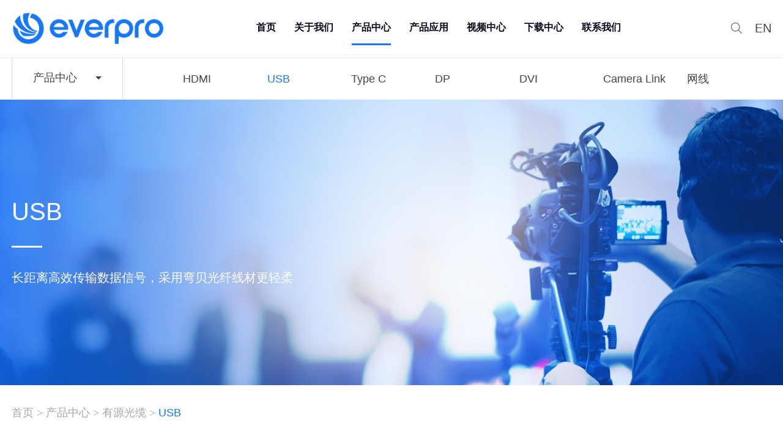

--- FILE ---
content_type: text/html; charset=utf-8
request_url: https://www.everprotech.com.cn/products/aoc/USB-EPIUH62-A0B3EPIUH62-A0B3/EPIUH62-A1B3.html
body_size: 10650
content:
<!doctype html>
<html lang="en">
<head>
    <meta charset="UTF-8">
    <title>长芯盛产品中心——EPIUH62-A0B3/EPIUH62-A1B3 USB3.1 Gen1高柔混合光纤数据线</title>
    <meta name="keywords" content="USB3.1 Gen1高柔混合光纤数据线,USB3.1,">
    <meta name="description" content="基于全新的USB3.1 Gen1传输技术的相机，被广泛应用于机器视觉领域，特别是在3C、汽车制造、食品包装、制药和印刷等行业，用于替代人眼进行图像抓拍和处理。但USB3.1 Gen1标准铜线的传输距离受限，而且在经过多次弯折以后，会失效，需要及时进行更换。

基于上述2个痛点，长芯盛推出了新一代AM-MicroB接口的 USB3.1 Gen1有源混合光纤数据线(EPIUH62-A0B3/ EPIUH62-A1B3)。采用长飞弯贝(BendRobust®)特种抗弯光纤，搭配多股极细特种导体;防弹高强度非">
    <meta name="renderer" content="webkit">
    <meta http-equiv="X-UA-Compatible" content="IE=edge,chrome=1"/>
    <meta name="viewport"
          content="width=device-width, initial-scale=1.0, minimum-scale=0.5, maximum-scale=2.0, user-scalable=no"/>
    <link rel="canonical" href=""/>
    <link rel="shortcut icon" href="/theme/default/images/logo.ico"/>
    <link rel="bookmark" href="/theme/default/images/logo.ico"/>
    <link href="/theme/default/css/common.css" rel="stylesheet"/>
    <link rel="stylesheet" href="/theme/default/css/swiper.css">
    <link rel="stylesheet" href="/theme/default/css/jquery.mmenu.all.css"/>
    <!--[if lte IE 9]>
    <script src="/theme/default/js/html5.js" type="text/javascript"></script>
    <![endif]-->
    <script src="/theme/default/js/jquery.min.js"></script>
    <script src="/theme/default/js/common.js"></script>
    <script src="/theme/default/js/swiper.min.js"></script>
    <script src="/theme/default/js/wow.min.js"></script>
    <script src="/theme/default/js/jquery.mmenu.min.all.js"></script>
    <script src="/theme/default/layer/layer.js"></script>
    <script src="/public/js/helper.js"></script>
	<script src="/theme/default/js/jquery.qrcode.min.js"></script>

<script>
(function record() {
  var xmlHttp = new XMLHttpRequest();
  xmlHttp.onreadystatechange = function() {
    if (xmlHttp.readyState == 4 && xmlHttp.status == 200) {
      var data = xmlHttp.responseText;
    }
  }
  xmlHttp.open("POST", "/index/ajax_record.html", true);
  xmlHttp.setRequestHeader("Content-type", "application/x-www-form-urlencoded");
  var params = "tid=19&aid=271&keyword=&url=https://www.everprotech.com.cn/products/aoc/USB-EPIUH62-A0B3EPIUH62-A0B3/EPIUH62-A1B3.html&referer=" + document.referrer
  xmlHttp.send(params);
})();
</script></head>
<!--./theme/default/cont_generic.html-->
<body>
<div id="page">
    <header>
    <div class="w_79 clearfix">
        <h1 class="fl logo"><a href="//www.everprotech.com.cn/"><img src="/theme/default/images/logo.png" alt=""></a></h1>

        <div class="fr headRight">
            <a href="http://www.everprotech.com" target='_blank' class="fr">EN</a>
            <span class="serico fr"><img src="/theme/default/images/ico2.png" alt=""></span>
        </div>
        <div class="fr menu">
            <a href="#menu" class="menuLine">
                <span></span>
                <span></span>
                <span></span>
            </a>

        </div>

        <div class="navigation-up clearfix">
            <div class="navigation-inner">
                <div class="navigation-v3 fl">
                    <ul>
                        <li class=" ">
                            <h2>
                                <a href="//www.everprotech.com.cn/">首页</a>
                            </h2>
                        </li>
                                                <li _t_nav="nli1" class="">
                            <h2>
                                <a href="/about/company.html">关于我们</a>
                            </h2>
                        </li>
                                                <li _t_nav="nli17" class="nav-up-selected-inpage">
                            <h2>
                                <a href="/products/aoc.html">产品中心</a>
                            </h2>
                        </li>
                                                <li _t_nav="nli37" class="">
                            <h2>
                                <a href="/product application/application area.html">产品应用</a>
                            </h2>
                        </li>
                                                <li _t_nav="nli134" class="">
                            <h2>
                                <a href="/video.html">视频中心</a>
                            </h2>
                        </li>
                                                <li _t_nav="nli103" class="">
                            <h2>
                                <a href="/service support/download center.html">下载中心</a>
                            </h2>
                        </li>
                                                <li _t_nav="nli55" class="">
                            <h2>
                                <a href="/Contact Us.html">联系我们</a>
                            </h2>
                        </li>
                        
                    </ul>
                </div>
            </div>
        </div>
    </div>
</header>

<!-- 有二级栏目的就有下拉 -->
<div class="navigation-down">
    
    <div id="nli1" class="nav-down-menu menu-1" style="display: none;" _t_nav="nli1">
        <div class="navigation-down-inner clearfix">
            <!--<div class="nav_downa">
                                <a href="/about/company.html" class="">公司简介</a>
                                <a href="/about/corporate_culture.html" class="">企业文化</a>
                                <a href="/about/company_milestones.html" class="">企业历史</a>
                                <a href="/about/honor & qualification.html" class="">获奖资质</a>
                                <a href="/about/news.html" class="">新闻资讯</a>
                                <a href="/about/careers.html" class="">招贤纳士</a>
                            </div>-->
			<!-- 产品中心的二级栏目 -->
			 <div class="nav_downa nav_downa-2th">
			                        <a href="/about/company.html" class="">公司简介</a>
                                        <a href="/about/corporate_culture.html" class="">企业文化</a>
                                        <a href="/about/company_milestones.html" class="">企业历史</a>
                                        <a href="/about/honor & qualification.html" class="">获奖资质</a>
                                        <a href="/about/news.html" class="">新闻资讯</a>
                                        <a href="/about/careers.html" class="">招贤纳士</a>
                    			</div> 
			<!-- 判断只有产品中心下才有以下内容 -->
                        
        </div>
    </div>
    
    <div id="nli17" class="nav-down-menu menu-1" style="display: none;" _t_nav="nli17">
        <div class="navigation-down-inner clearfix">
            <!--<div class="nav_downa">
                                <a href="/products/aoc.html" class="on">有源光缆</a>
                                <a href="/list/33.html" class="">综合布线</a>
                                <a href="/products/passive optical cable.html" class="">无源光缆</a>
                                <a href="/products/Optical-Transceiver.html" class="">光模块</a>
                            </div>-->
			<!-- 产品中心的二级栏目 -->
			 <div class="nav_downa nav_downa-2th">
			                        <a href="/products/aoc.html" class="on">有源光缆</a>
                                        <a href="/list/33.html" class="">综合布线</a>
                                        <a href="/products/passive optical cable.html" class="">无源光缆</a>
                                        <a href="/products/Optical-Transceiver.html" class="">光模块</a>
                    			</div> 
			<!-- 判断只有产品中心下才有以下内容 -->
            			 <div class="nth-3th">
				<div class="wrap">
					<div class="swiper-wrapper">
                                            <div class="swiper-slide">
                                                        <a href="/products/aoc/HDMI.html">HDMI</a>
                                                        <a href="/products/aoc/USB.html">USB</a>
                                                        <a href="/products/aoc/Type-C.html">Type C</a>
                                                        <a href="/products/aoc/DP.html">DP</a>
                                                        <a href="/products/aoc/DVI.html">DVI</a>
                                                        <a href="/Products/AOC/Camera Link.html">Camera Link</a>
                                                        <a href="/products/aoc/ethernet cable.html">网线</a>
                            						</div>
                                            <div class="swiper-slide">
                                                        <a href="/list/33.html">综合布线光解决方案</a>
                                                        <a href="/products/Integrated Cabling/Building Wiring.html">综合布线铜解决方案</a>
                                                        <a href="/list/114.html">数据中心基础设施</a>
                            						</div>
                                            <div class="swiper-slide">
                                                        <a href="/products/passive optical cable/Transceiver.html">Transceiver</a>
                                                        <a href="/products/passive optical cable/AOC-Optical-Fiber-Components.html">AOC光纤组件</a>
                            						</div>
                                            <div class="swiper-slide">
                            						</div>
                    					</div>
				</div>
			</div>
                    
        </div>
    </div>
    
    <div id="nli37" class="nav-down-menu menu-1" style="display: none;" _t_nav="nli37">
        <div class="navigation-down-inner clearfix">
            <!--<div class="nav_downa">
                                <a href="/product application/application area.html" class="">应用领域</a>
                                <a href="/product application/application case.html" class="">应用案例</a>
                            </div>-->
			<!-- 产品中心的二级栏目 -->
			 <div class="nav_downa nav_downa-2th">
			                        <a href="/product application/application area.html" class="">应用领域</a>
                                        <a href="/product application/application case.html" class="">应用案例</a>
                    			</div> 
			<!-- 判断只有产品中心下才有以下内容 -->
                        
        </div>
    </div>
    

</div>
<!-- <script src="/theme/default/js/swiper_tab.js"></script> -->
<script>
	var sanjilanm = new Swiper ('.nth-3th .wrap', {
		speed: 800,
		spaceBetween: 0,
		observer: true,
		observeParents: true,
		on: {
			slideChangeTransitionStart: function(){
				$('.nav_downa-2th a').eq(this.activeIndex).addClass('on').siblings().removeClass('on');
			},
		},
	})
	$('.nav_downa-2th a').on('click mouseenter',function(){
		var i = $(this).index();
		$(this).addClass('on').siblings().removeClass('on');
		sanjilanm.slideTo(i);
	})
	//默认第一个高亮
	//$('.nav_downa-2th a').eq(0).addClass('on');
			// $('.nav_downa-2th a').eq(0).addClass('on');
			// tabs('.nav_downa-2th a','.nth-3th .wrap','on');
</script>
<!-- 手机导航 action -->
<nav id="menu" style="display: none;">
    <ul>
        <li><a href="//www.everprotech.com.cn/">首页</a></li>

                <li>
            <a href="/about/company.html">关于我们</a>
                        <ul>
                                <li><a href="/about/company.html">公司简介</a>
				
				 				
				
				</li>
                                <li><a href="/about/corporate_culture.html">企业文化</a>
				
				 				
				
				</li>
                                <li><a href="/about/company_milestones.html">企业历史</a>
				
				 				
				
				</li>
                                <li><a href="/about/honor & qualification.html">获奖资质</a>
				
				 				
				
				</li>
                                <li><a href="/about/news.html">新闻资讯</a>
				
				 				
				
				</li>
                                <li><a href="/about/careers.html">招贤纳士</a>
				
				 				
				
				</li>
                            </ul>
                    </li>
                <li>
            <a href="/products/aoc.html">产品中心</a>
                        <ul>
                                <li><a href="/products/aoc.html">有源光缆</a>
				
				 					<ul>
												<li><a href="/products/aoc/HDMI.html">HDMI</a></li>
												<li><a href="/products/aoc/USB.html">USB</a></li>
												<li><a href="/products/aoc/Type-C.html">Type C</a></li>
												<li><a href="/products/aoc/DP.html">DP</a></li>
												<li><a href="/products/aoc/DVI.html">DVI</a></li>
												<li><a href="/Products/AOC/Camera Link.html">Camera Link</a></li>
												<li><a href="/products/aoc/ethernet cable.html">网线</a></li>
											</ul>
                 				
				
				</li>
                                <li><a href="/list/33.html">综合布线</a>
				
				 					<ul>
												<li><a href="/list/33.html">综合布线光解决方案</a></li>
												<li><a href="/products/Integrated Cabling/Building Wiring.html">综合布线铜解决方案</a></li>
												<li><a href="/list/114.html">数据中心基础设施</a></li>
											</ul>
                 				
				
				</li>
                                <li><a href="/products/passive optical cable.html">无源光缆</a>
				
				 					<ul>
												<li><a href="/products/passive optical cable/Transceiver.html">Transceiver</a></li>
												<li><a href="/products/passive optical cable/AOC-Optical-Fiber-Components.html">AOC光纤组件</a></li>
											</ul>
                 				
				
				</li>
                                <li><a href="/products/Optical-Transceiver.html">光模块</a>
				
				 				
				
				</li>
                            </ul>
                    </li>
                <li>
            <a href="/product application/application area.html">产品应用</a>
                        <ul>
                                <li><a href="/product application/application area.html">应用领域</a>
				
				 					<ul>
												<li><a href="/list/38.html">机器视觉系统</a></li>
												<li><a href="/list/40.html">虚拟现实</a></li>
												<li><a href="/list/41.html">家庭影院</a></li>
												<li><a href="/list/42.html">高清视频会议系统</a></li>
												<li><a href="/list/43.html">医疗影像系统</a></li>
												<li><a href="/list/47.html">电竞酒店/网咖</a></li>
												<li><a href="/list/50.html">分体式电视</a></li>
												<li><a href="/list/102.html">零终端</a></li>
											</ul>
                 				
				
				</li>
                                <li><a href="/product application/application case.html">应用案例</a>
				
				 					<ul>
												<li><a href="/list/128.html">数据中心</a></li>
												<li><a href="/list/129.html">轨道交通</a></li>
												<li><a href="/list/130.html">医疗行业</a></li>
												<li><a href="/list/131.html">楼宇办公</a></li>
											</ul>
                 				
				
				</li>
                            </ul>
                    </li>
                <li>
            <a href="/video.html">视频中心</a>
                    </li>
                <li>
            <a href="/service support/download center.html">下载中心</a>
                    </li>
                <li>
            <a href="/Contact Us.html">联系我们</a>
                    </li>
        
    </ul>
</nav>
<!-- 手机展开导航end -->
<!-- 搜索弹窗 -->
<div class="cd-popup">
    <div class="cd-popup-container hidden_search">
        <form action="/index/search.html" method="get">
            <div class="search_wrap clearfix">
                <input type="text" name="key" id="keyword" class="sear_txt" autocomplete="off" placeholder="搜索关键词">
                <input type="submit" value="搜索" class="sear_btn icon-btn_search ">
            </div>
        </form>
        <a href="javascript:;" class="cd-popup-close close_btn"></a>
    </div>
</div>
<!-- 搜索弹窗 -->

<script src="/public/js/layer/layer.js"></script>
<script>
    if (!String.prototype.trim) {
        String.prototype.trim = function () {
            return this.replace(/(^[\s\n\t]+|[\s\n\t]+$)/g, "");
        }
    }
    $(".sear_btn").click(function () {
        var str = $("#keyword").val();

        str = str.trim();
        if (str == '') {
            $("#keyword").focus();
            layer.msg('请输入搜索内容！！');
            return false;
        }
    })
</script>
<script>
    jQuery(document).ready(function () {
        var qcloud = {};
        $('[_t_nav]').hover(function () {
            var _nav = $(this).attr('_t_nav');
            clearTimeout(qcloud[_nav + '_timer']);
            qcloud[_nav + '_timer'] = setTimeout(function () {
                $('[_t_nav]').each(function () {
                    $(this)[_nav == $(this).attr('_t_nav') ? 'addClass' : 'removeClass']('nav-up-selected');
                });
                $('#' + _nav).stop(true, true).slideDown(200);
            }, 150);
        }, function () {
            var _nav = $(this).attr('_t_nav');
            clearTimeout(qcloud[_nav + '_timer']);
            qcloud[_nav + '_timer'] = setTimeout(function () {
                $('[_t_nav]').removeClass('nav-up-selected');
                $('#' + _nav).stop(true, true).slideUp(200);
            }, 150);
        });
    });
</script>
    <div class="n_nav2">
        <div class="w_79 clearfix">
            <div class="nav2_select fl">
                                <h5><span class="fz20">产品中心</span></h5>
                                <ul class="nav2ul fz18">
                                        <li>
						<a href="/products/aoc.html">有源光缆</a>
						<div>
						                        <a href="/products/aoc/HDMI.html">HDMI</a>
                                                <a href="/products/aoc/USB.html">USB</a>
                                                <a href="/products/aoc/Type-C.html">Type C</a>
                                                <a href="/products/aoc/DP.html">DP</a>
                                                <a href="/products/aoc/DVI.html">DVI</a>
                                                <a href="/Products/AOC/Camera Link.html">Camera Link</a>
                                                <a href="/products/aoc/ethernet cable.html">网线</a>
                        						</div>
					</li>
                                        <li>
						<a href="/list/33.html">综合布线</a>
						<div>
						                        <a href="/list/33.html">综合布线光解决方案</a>
                                                <a href="/products/Integrated Cabling/Building Wiring.html">综合布线铜解决方案</a>
                                                <a href="/list/114.html">数据中心基础设施</a>
                        						</div>
					</li>
                                        <li>
						<a href="/products/passive optical cable.html">无源光缆</a>
						<div>
						                        <a href="/products/passive optical cable/Transceiver.html">Transceiver</a>
                                                <a href="/products/passive optical cable/AOC-Optical-Fiber-Components.html">AOC光纤组件</a>
                        						</div>
					</li>
                                        <li>
						<a href="/products/Optical-Transceiver.html">光模块</a>
						<div>
												</div>
					</li>
                                    </ul>
            </div>
            <div class="fr fz20">

                                <a href="/products/aoc/HDMI.html" class="">HDMI</a>
                                <a href="/products/aoc/USB.html" class="on">USB</a>
                                <a href="/products/aoc/Type-C.html" class="">Type C</a>
                                <a href="/products/aoc/DP.html" class="">DP</a>
                                <a href="/products/aoc/DVI.html" class="">DVI</a>
                                <a href="/Products/AOC/Camera Link.html" class="">Camera Link</a>
                                <a href="/products/aoc/ethernet cable.html" class="">网线</a>
                
            </div>
        </div>
    </div>

    <div class="n_banner" style="background-image: url(/upload/20200929/1ejcfsp6a1idr1546j.jpg);">
	<div class="w_79">
		<h5 class="fz40">USB</h5>
		<h6 class="fz25"></h6>
		<p class="fz25">长距离高效传输数据信号，采用弯贝光纤线材更轻柔</p>
	</div>
</div>
<div class="location" id="location">
	<div class="w_79 fz18 clearfix">
		<a href="//www.everprotech.com.cn/">首页</a><em>></em><a href="/products/aoc.html">产品中心</a><em>></em><a href="/products/aoc.html">有源光缆</a><em>></em><i>USB</i>	</div>
</div>


    <div class="w_79 ">
        <div class="contPro1 clearfix">
            <div class="contPro1Left fl">
                <div class="swiper-container gallery-top">
                    <div class="swiper-wrapper">
                                                <div class="swiper-slide" style="background-image:url(/upload/20220411/1g0b28847abu1bo918.png)"></div>
                                                <div class="swiper-slide" style="background-image:url(/upload/20220411/1g0b23pip1bp11nbv18.jpg)"></div>
                                                <div class="swiper-slide" style="background-image:url(/upload/20220411/1g0b2504c1r1ajs01g.png)"></div>
                                            </div>
                </div>
                <!-- 大图 -->
                <div class="swiper-container gallery-thumbs">
                    <div class="swiper-wrapper">
                                                <div class="swiper-slide" style="background-image:url(/upload/20220411/1g0b28847abu1bo918.png)"></div>
                                                <div class="swiper-slide" style="background-image:url(/upload/20220411/1g0b23pip1bp11nbv18.jpg)"></div>
                                                <div class="swiper-slide" style="background-image:url(/upload/20220411/1g0b2504c1r1ajs01g.png)"></div>
                                            </div>
                </div>
                <!-- 小图 -->
                <a href="javascript:;" class="conProBtn conProBtn_next">
                    <img src="/theme/default/images/Pro_next.jpg" alt="">
                </a>
                <a href="javascript:;" class="conProBtn conProBtn_prev">
                    <img src="/theme/default/images/Pro_prev.jpg" alt="">
                </a>

            </div>

            <div class="contPro1Right fr">
                <h3 class="fz30"><span id="title1">EPIUH62-A0B3/ EPIUH62-A1B3</span><br><span id="title2">USB3.1 Gen1高柔混合光纤数据线</span></h3>
                <ul class="fz18">
                    <li>符合USB3 Vision标准</li><li>
最高传输速度达5Gbps</li><li>
Type A可选带锁紧螺丝</li><li>
最大传输距离达20米</li><li>
2000万次拖链测试</li>                </ul>
                <div class="btn clearfix">
                    <a href="javascript:;" class="fl fz20 reserve">在线预定</a>

                    <div class="share fl">
                        <!-- <span class="fl fz18">分享</span> -->
						<div class="share-wrap fl">
							<a class="item weixin-btn" href="javascript:;"><img src="/theme/default/images/sharewx.png" alt=""></a>
							<a class="item weibo-btn" target="_blank" href=""><img src="/theme/default/images/sharewb.png" alt=""></a>
							<a class="item qq-btn" target="_blank" href=""><img src="/theme/default/images/shareqq.png" alt=""></a>
						</div>
                    </div>
                </div>
                <div class="cont_cont fz18 clearfix">
                                     <div class="phone"><img src="/theme/default/images/16.png">联系电话：<a href="tel:+86-027-65271767">+86-027-65271767</a></div>
                    <div class="email"><img src="/theme/default/images/17.png">邮 箱：<a href="mailto:AOC@everprox.com">AOC@everprox.com</a></div>
                                    </div>
            </div>
        </div>
        <div class="contPro2 clearfix">
            <div class="tabs clearfix">
                <ul class="fz25">
                                        <li class="active">产品详情</li>
                                        <li >产品规格</li>
                </ul>
                <a href="/product application/application area.html" class="fr fz25">产品应用</a>
            </div>
            <div class="border">
                <div class="contPro2swiper">
                                        <div class="swiper-slide" style="display: block;">
                        <!-- <div class="fz16" style="padding:0 0 20px;line-height:1.7"><p style="text-indent:2em">基于全新的USB3.1 Gen1传输技术的相机，被广泛应用于机器视觉领域，特别是在3C、汽车制造、食品包装、制药和印刷等行业，用于替代人眼进行图像抓拍和处理。但USB3.1 Gen1标准铜线的传输距离受限，而且在经过多次弯折以后，会失效，需要及时进行更换。</p>

<p style="text-indent:2em">基于上述2个痛点，长芯盛推出了新一代AM-MicroB接口的 USB3.1 Gen1有源混合光纤数据线(EPIUH62-A0B3/ EPIUH62-A1B3)。采用长飞弯贝(BendRobust®)特种抗弯光纤，搭配多股极细特种导体;防弹高强度非金属加强件、超柔耐磨绝缘料，使整个缆线达到高柔标准，柔韧坚固。长度可达20米，是传统铜线的4倍，且在不增加任何中继设备的情况下，可以为相机提供最大900mA/5V的电流。</p>
</div> -->
                        <div class="Pro2_dl clearfix">
                                     <div class="fl no_repeat" style="background-image: url(/upload/20220310/1ftp9tiffb1s1u1o1g.png);"></div>
                                     <div class="fr">
                                         <h4 class="fz40">EPIUH62-A0B3/ EPIUH62-A1B3</h4>
                                         <h5 class="fz18">USB3.1 Gen1高柔混合光纤数据线</h5>
                                         <div class="txt fz18">
                                            <p style="text-indent:2em">基于全新的USB3.1 Gen1传输技术的相机，被广泛应用于机器视觉领域，特别是在3C、汽车制造、食品包装、制药和印刷等行业，用于替代人眼进行图像抓拍和处理。但USB3.1 Gen1标准铜线的传输距离受限，而且在经过多次弯折以后，会失效，需要及时进行更换。</p>

<p style="text-indent:2em">基于上述2个痛点，长芯盛推出了新一代AM-MicroB接口的 USB3.1 Gen1有源混合光纤数据线(EPIUH62-A0B3/ EPIUH62-A1B3)。采用长飞弯贝(BendRobust®)特种抗弯光纤，搭配多股极细特种导体;防弹高强度非金属加强件、超柔耐磨绝缘料，使整个缆线达到高柔标准，柔韧坚固。长度可达20米，是传统铜线的4倍，且在不增加任何中继设备的情况下，可以为相机提供最大900mA/5V的电流。</p>
                                         </div>
                                     </div>
                                 </div>
                        <div class="Pro2_tit"><span class="fz25">产品应用场景</span></div>
                        <ul class="Pro2_ul clearfix">
                                                        <li class="fl">
                                <div class="img no_repeat"
                                     style="background-image: url(/upload/20210811/1fcpe34va1v5n14nmb.jpg);"></div>
                                <div class="txt">
                                    <h6 class="fz25">3C</h6>

                                    <p class="fz25">3C电子产品对机器视觉的检测应用增加，人工检测效率低、不够精准，搭配长芯盛 USB 3 Vision 的USB3.1 Gen1视觉检测系统有着高分辨率、高帧速度、精小体型，线材长等优点，能保证检测的高质量和高效率，也解决人工成本高和劳动力供应紧张难题。</p>
                                </div>
                            </li>
                                                        <li class="fl">
                                <div class="img no_repeat"
                                     style="background-image: url(/upload/20201014/1ekj2os3s1e5652ng.jpg);"></div>
                                <div class="txt">
                                    <h6 class="fz25">汽车制造</h6>

                                    <p class="fz25">在汽车视觉检测领域，搭配长芯盛 USB 3 Vision
的USB3.1 Gen1视觉检测系统有着高分辨率、高帧速度、精小体型，线材长等优点；可以测量产品尺寸、检测产品缺陷、表面污染、完整性等部分。</p>
                                </div>
                            </li>
                                                        <li class="fl">
                                <div class="img no_repeat"
                                     style="background-image: url(/upload/20201014/1ekj2o9nqjc1305g.jpg);"></div>
                                <div class="txt">
                                    <h6 class="fz25">食品包装</h6>

                                    <p class="fz25">在食品包装检测领域，搭配长芯盛 USB 3.0
Vision的USB3.1 Gen1 视觉检测系统，可以实现稳定、连续、可靠的产品检测，克服人工检测易疲劳、个体差异、重复性差等缺点，帮助企业提升产品质量水平，提高生产效率，降低生产成本。</p>
                                </div>
                            </li>
                                                        <li class="fl">
                                <div class="img no_repeat"
                                     style="background-image: url(/upload/20201014/1ekj2nmrs1lk8tgog.jpg);"></div>
                                <div class="txt">
                                    <h6 class="fz25">制药</h6>

                                    <p class="fz25">在药品的生产流程、质量控制、字符条码检测和二维码识别等方面，搭配长芯盛 USB 3 Vision的USB3.1 Gen1视觉检测系统，有着高分辨率、高帧速度、精小体型，线材长等优点，可以满足制药工业的各种要求。</p>
                                </div>
                            </li>
                            
                        </ul>
                    </div>
                    <!-- 产品详情 -->
                    

                    <div class="swiper-slide" >
                        <ul class="Pro2_TxtUl clearfix">
                            
                        </ul>

                    </div>

                    <!-- 产品应用 -->
                </div>
            </div>
        </div>
        <!-- contPro2 -->
        <div class="border contPro3">
            <div class="tit"><span class="fz25">相关产品</span></div>
            <div class="contPro3Swiper swiper-container">
                <div class="swiper-wrapper">
                                        <div class="swiper-slide">
                        <a href="/products/aoc/USB-EPIUH62-A0B3EPIUH62-A0B3/EPIUH62-A1B3.html" title="EPIUH62-A0B3/ EPIUH62-A1B3">
                            <span class="img no_repeat" style="background-image: url(/upload/20220310/1ftp9tbja12dq1tmk18.png);"></span>
                            <h6 class="fz18 ov_hide">EPIUH62-A0B3/ EPIUH62-A1B3</h6>
                        </a>
                    </div>
                                        <div class="swiper-slide">
                        <a href="/products/aoc/USB-EPU3D02AR.html" title="EPU3D02AR">
                            <span class="img no_repeat" style="background-image: url(/upload/20201015/1ekl43a8p14d525d1a.png);"></span>
                            <h6 class="fz18 ov_hide">EPU3D02AR</h6>
                        </a>
                    </div>
                                        <div class="swiper-slide">
                        <a href="/products/aoc/USB-EPGUP13-A0A0.html" title="EPGUP13-A0A0">
                            <span class="img no_repeat" style="background-image: url(/upload/20220228/1fsvgjt49npe14ha18.JPG);"></span>
                            <h6 class="fz18 ov_hide">EPGUP13-A0A0</h6>
                        </a>
                    </div>
                                        <div class="swiper-slide">
                        <a href="/products/aoc/USB-EPIUH52-A0B3.html" title="EPIUH52-A0B3">
                            <span class="img no_repeat" style="background-image: url(/upload/20220211/1frjra2vf1j3s3c1g.png);"></span>
                            <h6 class="fz18 ov_hide">EPIUH52-A0B3</h6>
                        </a>
                    </div>
                                        <div class="swiper-slide">
                        <a href="/products/aoc/USB-EPIUH64-A0B3 USB3.1 Gen1高柔混合光纤数据线.html" title="EPIUH64-A0B3">
                            <span class="img no_repeat" style="background-image: url(/upload/20220211/1frjra2vf1j3s3c1g.png);"></span>
                            <h6 class="fz18 ov_hide">EPIUH64-A0B3</h6>
                        </a>
                    </div>
                                        <div class="swiper-slide">
                        <a href="/products/aoc/USB-EPGUP21-A0A4.html" title="EPGUP21-A0A4">
                            <span class="img no_repeat" style="background-image: url(/upload/20220211/1frjq2feu10ov2rh18.png);"></span>
                            <h6 class="fz18 ov_hide">EPGUP21-A0A4</h6>
                        </a>
                    </div>
                                        <div class="swiper-slide">
                        <a href="/products/aoc/USB-EPU3H01AR.html" title="EPU3H01AR">
                            <span class="img no_repeat" style="background-image: url(/upload/20201015/1ekl2l9hktcd1fkq18.png);"></span>
                            <h6 class="fz18 ov_hide">EPU3H01AR</h6>
                        </a>
                    </div>
                                        <div class="swiper-slide">
                        <a href="/products/aoc/USB-EPIUH65U-A0B3/EPIUH65D-A0B3.html" title="EPIUH65U-A0B3/EPIUH65D-A0B3">
                            <span class="img no_repeat" style="background-image: url(/upload/20220211/1frjrijf33pq4cd18.png);"></span>
                            <h6 class="fz18 ov_hide">EPIUH65U-A0B3/EPIUH65D-A0B3</h6>
                        </a>
                    </div>
                    
                </div>
            </div>
        </div>
    </div>
    <footer>
    <div class="w_79 clearfix">
        <div class="foot_search">
            <form action="/index/search.html" method="get">
                <input type="text" name="key" id="keyword2" placeholder="搜索关键词"> 
                <input type="submit" class="f_searh" value="">
            </form>
        </div>
        <div class="foot_nav clearfix">
                        <div class="fl">
                <h5 class='fz25'>关于我们</h5>
                <ul class="fz20 clearfix">
                                        <li><a href="/about/company.html">公司简介</a></li>
                                        <li><a href="/about/corporate_culture.html">企业文化</a></li>
                                        <li><a href="/about/company_milestones.html">企业历史</a></li>
                                        <li><a href="/about/honor & qualification.html">获奖资质</a></li>
                                        <li><a href="/about/news.html">新闻资讯</a></li>
                                        <li><a href="/about/careers.html">招贤纳士</a></li>
                                    </ul>
            </div>
                        <div class="fl">
                <h5 class='fz25'>产品中心</h5>
                <ul class="fz20 clearfix">
                                        <li><a href="/products/aoc.html">有源光缆</a></li>
                                        <li><a href="/list/33.html">综合布线</a></li>
                                        <li><a href="/products/passive optical cable.html">无源光缆</a></li>
                                        <li><a href="/products/Optical-Transceiver.html">光模块</a></li>
                                    </ul>
            </div>
                        <div class="fl">
                <h5 class='fz25'>产品应用</h5>
                <ul class="fz20 clearfix">
                                        <li><a href="/product application/application area.html">应用领域</a></li>
                                        <li><a href="/product application/application case.html">应用案例</a></li>
                                    </ul>
            </div>
                        <div class="fl">
                <h5 class='fz25'>下载中心</h5>
                <ul class="fz20 clearfix">
                                    </ul>
            </div>
                        <!--            <div class="fl">
               
                <ul class="fz20 clearfix">
                                    </ul>
            </div>
                        <div class="fl">
               
                <ul class="fz20 clearfix">
                                    </ul>
            </div>
             -->
			<div class="foot_ewm fl">
			   <h5 class='fz25'>联系我们</h5>
			    <div class="phone fz20">
					<img src="/theme/default/images/ico4new.png">
			        <i>+86-027-65271767</i>
			    </div>
				<div class="phone fz20">
					<img  style="opacity:0;" src="/theme/default/images/ico4new.png">
				    <i>楼宇及企业网数据中心综合布线：18971656899</i>
				</div>
			    <div class="email fz20">
					<img src="/theme/default/images/ico5new.png">
			        <i>• 数据中心：sales@everprox.com<br>• 消费与工业高速互联AOC：AOC@everprox.com<br>• 楼宇及企业网数据中心综合布线：vincent.wu@everprox.com<br>• 人力资源：schneider.tan@everprox.com</i>
			    </div>
				<div class="ewm">
					<img src="/theme/default/images/ico3new.png">
				    <span><img src="/upload/20240223/1hnaki3s8155ctvo1j.jpg" alt=""></span>
				</div>
			</div>
			
        </div>
        
    </div>
</footer>
<div class="copyright">
    <div class="w_79 clearfix">
        <dl class="select fr">
            <dt>企业外链</dt>
            <dd>
                <ul>
                                        <li><a href="/go?type=link&url=1" target="_blank">长飞</a></li>
                                        <li><a href="/go?type=link&url=2" target="_blank">威盛电子</a></li>
                                        <li><a href="/go?type=link&url=3" target="_blank">AIA</a></li>
                                        <li><a href="/go?type=link&url=4" target="_blank">EMVA</a></li>
                                        <li><a href="/go?type=link&url=6" target="_blank">VDMA</a></li>
                                        <li><a href="/go?type=link&url=7" target="_blank">JIIA</a></li>
                                    </ul>
            </dd>
        </dl>
		<div class="fl fz16">
				<span>Copyright © 2020 长芯盛（武汉）科技有限公司版权所有</span> <span><a style="color:#fff;" href="https://beian.miit.gov.cn/" target="_blank">鄂ICP备14004209号</a></span> <span>地址：武汉市东湖高新区光谷三路长飞科技园二期</span><span class="cnzz"><script type="text/javascript">document.write(unescape("%3Cspan id='cnzz_stat_icon_1279822913'%3E%3C/span%3E%3Cscript src='https://s4.cnzz.com/stat.php%3Fid%3D1279822913%26show%3Dpic' type='text/javascript'%3E%3C/script%3E"));</script></span>
        </div>
        <div style="width:300px;padding:10px 0;">
		 		<a target="_blank" href="https://www.beian.gov.cn/portal/registerSystemInfo?recordcode=42018502001675" style="display:inline-block;text-decoration:none;height:20px;line-height:20px;"><img src="/theme/default/images/beian.png" style="float:left;"/><p style="float:left;height:20px;line-height:20px;margin: 0px 0px 0px 5px; color:#939393;">鄂公网安备42018502001675号</p></a>
		 	</div>
        
    </div>
</div>

<script>
    $(".f_searh").click(function () {
        var str = $("#keyword2").val();
        str = str.trim();
        if (str == '') {
            $("#keyword2").focus();
            layer.msg('请输入搜索内容！！');
            return false;
        }
    })

    $(function () {
        $(".select").each(function () {
            var s = $(this);
            var z = parseInt(s.css("z-index"));
            var dt = $(this).children("dt");
            var dd = $(this).children("dd");
            var _show = function () {
                dd.slideDown(200);
                dt.addClass("cur");
                s.css("z-index", z + 1);
            };   //展开效果
            var _hide = function () {
                dd.slideUp(200);
                dt.removeClass("cur");
                s.css("z-index", z);
            };    //关闭效果
            dt.click(function () {
                dd.is(":hidden") ? _show() : _hide();
            });
            dd.find("a").click(function () {
                dt.html($(this).html());
                _hide();
            });     //选择效果（如需要传值，可自定义参数，在此处返回对应的“value”值 ）
            $("body").click(function (i) {
                !$(i.target).parents(".select").first().is(s) ? _hide() : "";
            });
        })
    })
</script>

    <!-- 预定弹窗 -->
    <div id="tanbox" class="tanbox">
        <h5 class="fz20 ranTitle" >
			<span id="showtitle1"></span>
			<span id="showtitle2"></span>
		</h5>
        <script type="text/javascript" src="/public/js/validform/Validform_v5.3.2_min.js"></script><script type="text/javascript" src="/public/js/validform/Validform_Datatype.js"></script><script type="text/javascript" src="/public/js/layer/layer.js"></script>
<form name="yuding" method="post" action="/index/form.html" id="yuding">
<input type="hidden" name="model_id" value="23">
<input type="hidden" name="type_id" value="80">
        <div class="tanForm">

            <div>
                <label for="" class="fz16">数量</label>

                <div class="plussub">
                    <span onclick="sub(1)" class="sub">-</span>
                    <input name="number" class="yzquantity1" onblur="yzquantity(1)" type="text" value="1">
                    <span onclick="plus(1)" class="plus">+</span>
                </div>
            </div>
            <div>
                <label for="" class="fz16">长度</label>
                <input type="text" name="length" class="fz16 Inputtext" placeholder="请输入(选填)">
                <span class="tips"></span>
            </div>
            <div>
                <label for="" class="fz16">联系人</label>
                <input type="text" name="name" class="fz16 Inputtext" placeholder="请输入">
            </div>
            <div>
                <label for="" class="fz16">电话</label>
                <input type="text" name="tel" class="fz16 Inputtext" placeholder="请输入">
            </div>
            <div>
                <label for="" class="fz16">邮箱</label>
                <input type="text" name="email" class="fz16 Inputtext" placeholder="请输入">
            </div>
            <div>
                <label for="" class="fz16">验证码</label>
                <input type="text" id="captcha" name="captcha" class="fz16 Inputtext" placeholder="请输入">
                <img class="yzmimg verifyImg" src="/captcha.html" onclick="new_captcha('verifyImg')">
            </div>
            <input type="submit" value="提 交" class="fz16 InputSub">
            <input type="hidden" name="title" id="title" value="">
            <input type="hidden" name="pro_id" value="271">
            <input type="hidden" name="type" value="综合布线">
            <input type="hidden" name="to_email" id="" value="AOC@everprox.com">
        </div>
        </form>
<script type="text/javascript">$("#yuding").Validform({label:".label",tiptype:function(msg,o,cssctl){if(o.type==3){layer.tips(msg, o.obj,{tips: ["1","#1877f2"]})}}}).addRule([{"ele":"input[name='title']","datatype":"*"},{"ele":"input[name='number']","datatype":"*"},{"ele":"input[name='name']","datatype":"*"},{"ele":"input[name='tel']","datatype":"*"},{"ele":"input[name='email']","datatype":"e"},{"ele":"input[name='status']:first","datatype":"*"}]);</script>

    </div>
</div>

<script>
    var galleryThumbs = new Swiper('.gallery-thumbs', {
        spaceBetween: 10,
        slidesPerView: 2,
        freeMode: true,
        watchSlidesVisibility: true,
        watchSlidesProgress: true,
        breakpoints: {
            640: {
                slidesPerView: 2,
            },
            768: {
                slidesPerView: 2,
            },
            1024: {
                slidesPerView: 4,
            },
        }
    });
    var galleryTop = new Swiper('.gallery-top', {
        spaceBetween: 10,
        navigation: {
            nextEl: '.conProBtn_next',
            prevEl: '.conProBtn_prev',
        },
        thumbs: {
            swiper: galleryThumbs
        }
    });
    // 产品图切换
    var contPro2swiper = new Swiper('.contPro2swiper', {
        speed: 1000,
        // autoHeight: true,
        spaceBetween: 20,
        // on:{
        //     slideChangeTransitionStart: function(){
        //         $(".contPro2 .tabs li").eq(contPro2swiper.activeIndex).addClass('active').siblings().removeClass('active');
        //     }
        // }
    })
    // $(".contPro2 .tabs li").on('mouseenter click',function(){
    //     var i = $(this).index();
    //     $(this).addClass('active').siblings().removeClass('active');
    //     contPro2swiper.slideTo(i);
    // })
    $(function () {
        window.onload = function () {
            var $li = $('.contPro2 .tabs li');
            var $ul = $('.contPro2swiper .swiper-slide');

            $li.mouseover(function () {
                var $this = $(this);
                var $t = $this.index();
                $li.removeClass();
                $this.addClass('active');
                $ul.css('display', 'none');
                $ul.eq($t).css('display', 'block');
            })
        }
    });

    // 选项卡切换
    var contPro3Swiper = new Swiper('.contPro3Swiper', {
        speed: 600,
        spaceBetween: 20,
        slidesPerView: 1,
        autoplay: {
            delay: 4000,
            disableOnInteraction: false,
        },
        breakpoints: {
            640: {
                slidesPerView: 2,
            },
            768: {
                slidesPerView: 2,
            },
            1024: {
                slidesPerView: 4,
            },
        }
    });

    $(document).ready(function () {
        $(".Pro2_TxtUl li .tit").click(function () {
            if ($(this).parent("li").hasClass("on")) {
                $(this).parent("li").removeClass("on")
                $(this).next(".txt").slideUp();
            } else {
                $(this).parent("li").addClass("on")
                $(this).next(".txt").slideDown();

            }
        })
        $(".nav2_select").hover(
                function () {
                    $(this).children('.nav2ul').stop(true, true).slideDown('fast');
                },
                function () {
                    $(this).children('.nav2ul').stop(true, true).slideUp('fast');
                }
        )
    });
    $('.reserve').click(function () {

        var title=$('#title1').html()+$('#title2').html();
        var title1=$('#title1').html();
        var title2=$('#title2').html();
        $('#title').val(title)
        $('#showtitle1').html(title1)
        $('#showtitle2').html(title2)

        if (screen.width >= 991) {
            layer.open({
                type: 1,
                title: false,
                area: ['500px', '570px'], //宽高
                content: $("#tanbox")
            })
        }
        else {
            layer.open({
                type: 1,
                title: false,
                area: ['90%', '75%'], //宽高
                content: $("#tanbox")
            })

        }
    });
    /*增加或删除数量*/
    function sub(psid) {
        var yzquantity = $(".yzquantity" + psid).val();
        if (yzquantity > 0) {
            if (yzquantity == 1) {
                alert("已到达最小数量！");
                return;
            }
            yzquantity--;
            $(".yzquantity" + psid).val(yzquantity);
        } else {
            alert("请输入有效数量！");
        }
    }

    function plus(psid) {
        var yzquantity = $(".yzquantity" + psid).val();
        if (yzquantity > 0) {
            yzquantity++;
            $(".yzquantity" + psid).val(yzquantity);
        } else {
            alert("请输入有效数量！");
        }
    }

    function yzquantity(psid) {
        var yzquantity = $(".yzquantity" + psid).val();
        var reg = /^[0-9]*$/;
        reg.test(yzquantity);
        if (reg.test(yzquantity) == false) {
            alert("请输入有效数量！");
            $(".yzquantity" + psid).val(yzquantity);
        }
    }
</script>
<script>
	//qq、微博等分享
	var webHref = window.location.href;
	var webTitle = document.title;
	var webDesc = '';
	var meta = document.getElementsByTagName('meta');
	for(i in meta){
	    if(typeof meta[i].name != "undefined" && meta[i].name.toLowerCase() == "description"){
	  		webDesc = meta[i].content;
		}
	}
	$(".share-wrap .qq-btn").attr('href','http://connect.qq.com/widget/shareqq/index.html?url='+ webHref +'&title='+ webTitle +'&desc='+ webDesc +'');
	$(".share-wrap .weibo-btn").attr('href','http://service.weibo.com/share/share.php?url='+ webHref +'&title='+ webTitle +'');
</script>
<!-- 弹窗内容-二维码 -->
<style type="text/css" media="screen">
	.popup-qrcode-wrap{position: absolute;left: 50%;top: 50%;transform: translate(-50%,-50%);}
</style>
<div class="popup-qrcode-wrap" style="display: none;"></div>
<script>
	//分享按钮，生成该页面二维码地址
	$(".weixin-btn").on('click',function(){
		var webHref = window.location.href;
		$(".popup-qrcode-wrap").qrcode({
			render: "canvas",  //canvas方式
			width: 200,  //宽度
			height: 200,  //高度
			text: webHref  //任意网络地址
		});
		layer.open({
			type: 1,
			title: '手机扫一扫去分享',
			area: ['300px','300px'],
			content: $(".popup-qrcode-wrap"),
			skin: 'custom-skin',
			move: false,
			cancel: function(){
				//关闭二维码弹窗，清除内部二维码canvas
				$(".popup-qrcode-wrap canvas").remove();
			}
		})
	})
</script>
</body>
</html>

--- FILE ---
content_type: text/css
request_url: https://www.everprotech.com.cn/theme/default/css/common.css
body_size: 17609
content:

@font-face {
  font-family: 'OPPOSans-M';
  src: url('../fonts/OPPOSans-M.eot');
  src: local(''), url('../fonts/OPPOSans-M.woff') format('woff'), url('../fonts/OPPOSans-M.ttf') format('truetype'), url('../fonts/OPPOSans-M.svg') format('svg');
  font-weight: normal;
  font-style: normal;
}
* { margin: 0; padding: 0; }

html { -ms-text-size-adjust: 100%; -webkit-text-size-adjust: 100%;  background: #fff;}


body {background: #fff;color: #444;  margin: 0 auto; font-size: 12px; line-height: 1.25em; font-family:'microsoft yahei', Helvetica,arial;-webkit-text-size-adjust: none;overflow-x: hidden; }

ol, ul, li { list-style: none; }

img { border: none; vertical-align: top; -webkit-transition:all 0.8s ease 0s; transition:all 0.8s ease 0s; }

a { color: #444; text-decoration: none; outline: none; -webkit-transition:all 0.8s ease 0s; transition:all 0.8s ease 0s; }

button, input, select, textarea { font-size: 100%; font-family: 'microsoft yahei', Helvetica,arial;margin: 0; outline: 0 none; vertical-align: baseline; *vertical-align: middle; }

input { outline: none; border-radius: 0; font-family: 'microsoft yahei', Helvetica,arial;appearance:none;-moz-appearance:none;-webkit-appearance:none;}

input:focus, textarea:focus { outline: none; }

input:focus { -webkit-tap-highlight-color: transparent; -webkit-user-modify: read-write-plaintext-only; }

input[type="button"], input[type="submit"], input[type="reset"] { -webkit-appearance: none; }

textarea { -webkit-appearance: none; }


.add_after:after,.add_after:before{-webkit-transition:all 0.5s ease 0s; transition:all 0.5s ease 0s;content: ''}
h1, h2, h3, h4, h5, h6 { font-weight: normal; -webkit-transition:all 0.8s ease 0s; transition:all 0.8s ease 0s; }

.clearfix:before, .clearfix:after { content: ''; display: table; }

.clearfix:after { clear: both; }

.clearfix { *zoom: 1; }

.none { display: none; }

em, i, span, b {  font-style: normal; -webkit-transition:all 0.5s ease 0s; transition:all 0.5s ease 0s;}
/*一行文字超出以省略号显示*/
.nowp{overflow: hidden;white-space: nowrap;text-overflow:ellipsis;}
 
/*transition*/
input.section_1_right input::-webkit-input-placeholder{color: #b2bbc4;}
input::-moz-placeholder{color: #999999;  }
input::-ms-input-placeholder{color: #999999;   }
input::placeholder{color: #999999;   }
/*左右浮动*/
.fl{float: left;}
.fr{float: right;}
.fz17{font-size: 17px}
.w_79{width: 79%;margin: auto;position: relative;max-width: 1520px}
.menua{display: none;float: right;}
.ov_hide{white-space: nowrap;overflow: hidden;text-overflow:ellipsis;}


header{width: 100%;background: #fff;padding-top: 0px;position: fixed;z-index: 5;-webkit-transition:all 0.5s ease 0s; transition:all 0.5s ease 0s;border-bottom: 1px solid #e6e6e6;}
.headRight{margin-top: 36px;}
.headRight a{font-size: 20px;line-height: 21px;display: inline-block;margin-left: 40px;}
.headRight a:hover{color: #1877f2;}
.menuLine{display: none;width: 25px}
.menuLine span{display: block;width: 100%;height: 2px;background: #566ec2;border-radius: 2px;animation: navBtn 2s infinite ease;}
.menuLine span:nth-child(2){margin: 6px 0;animation-delay: 0.5s;}
.menuLine span:nth-child(3){animation-delay: 1.0s;}
@keyframes navBtn{
  50%{width: 60%;}
  100%{width: 100%;}
}
.nth-3th{text-align: center;position: relative;overflow: hidden;max-width: 450px;margin:20px auto 0;}
.nth-3th .swiper-slide{display: flex;justify-content: center;}
.nth-3th .swiper-slide a{margin: 0 10px;font-size: 16px;display: inline-block;line-height: 20px;color: #999;}
.nth-3th .swiper-slide a:hover{color: #333;}

.navigation-up {width: 748px;margin:30px auto 20px;}
.navigation-up .navigation-v3{}
.navigation-up .navigation-v3 ul li {float: left;margin-left:38px;}
.navigation-up .navigation-v3 ul li a{line-height: 30px;font-weight: normal;position: relative;color: #030716;font-size:16px;font-weight: bold;padding-bottom: 14px;display: block;}
.navigation-up .navigation-v3 ul li a:after{width: 100%;-webkit-transform: scaleX(0);transform: scaleX(0); background: #1877f2;height: 3px;content: '';position: absolute;left: 0;bottom: 0;-webkit-transition:all 0.3s ease 0s; transition:all 0.3s ease 0s;}
.navigation-up .navigation-v3 ul li:first-child{margin-left: 0;}
.navigation-up .navigation-v3 ul li.nav-up-selected a:after,.navigation-up .navigation-v3 ul li.nav-up-selected-inpage a:after{-webkit-transform: scaleX(1);transform: scaleX(1);}
.navigation-down{z-index: 5;position:fixed;top:95px;left:0px;width:100%;-webkit-box-shadow: inset 0 0 5px #d6d6d6;box-shadow: inset 0 0 5px #d6d6d6;background: #f7f8f9;}
.navigation-down .nav-down-menu{padding: 40px 0;max-width:1520px;width: 94%;margin: auto;}
.nav_downa{text-align: center;font-size: 16px;line-height: 30px;}
.nav_downa a{display: inline-block;margin: 0 20px;position: relative;}
.nav_downa a:after{position: absolute;bottom: -5px;height: 1px;background: #1877f2;content: '';left: 0;width: 100%;-webkit-transform: scaleX(0);transform: scaleX(0);-webkit-transition:all 0.5s ease 0s; transition:all 0.5s ease 0s;}
.nav_downa a:hover,.nav_downa a.on,.n_nav2 .fr a.on{color: #1877f2;}
.nav_downa a:hover:after,.nav_downa a.on:after{-webkit-transform: scaleX(1);transform: scaleX(1);}

.cd-popup { position: fixed; left: 0; top: 0; height: 100%; width: 100%;background:rgba(0,0,0,0.5);visibility: hidden; -webkit-transition: opacity 0.3s 0s, visibility 0s 0.3s; transition: opacity 0.3s 0s, visibility 0s 0.3s; z-index: 9999;  opacity: 0;}
.cd-popup.is-visible { opacity: 1; visibility: visible; -webkit-transition: opacity 0.3s 0s, visibility 0s 0s; transition: opacity 0.3s 0s, visibility 0s 0s; }
.cd-popup-container { position: relative; padding: 40px; background: #fff; width: 60%; margin: 0 auto; top: 50%; margin-top: -58px; background: #FFF; border-radius: .4rem .4rem .4rem .4rem; text-align: center; box-shadow: 0 0 20px rgba(0, 0, 0, 0.2); -webkit-transform: scale(1.2); -ms-transform: scale(1.2); transform: scale(1.2); -webkit-backface-visibility: hidden; -webkit-transition-property: -webkit-transform; transition-property: transform; -webkit-transition-duration: 0.3s; transition-duration: 0.3s; }
.is-visible .cd-popup-container { -webkit-transform: scale(1); -ms-transform: scale(1); transform: scale(1); }
.cd-popup-container1 { top: 10%; }
.close_btn { position: absolute; right:15px; top: 0; padding: 10px; width: 22px; height: 22px; -webkit-transition: 0.5s; transition: 0.5s; }
.is-visible .cd-popup-container0, .is-visible .cd-popup-container1, .is-visible .cd-popup-container2, .is-visible .cd-popup-container3 { -webkit-transform: scale(1); -ms-transform: scale(1); transform: scale(1); }
.sear_p{float: left;border:1px solid #ccc;margin: 20px 0 0 10px;width: 145px;}
.sear_txt{float: left;width: 77%;height: 50px;font-size: 16px;line-height: 50px;font-family: 'microsoft yahei';border: none;background: none;color: #666;text-indent: 15px;}
.sear_btn{float: right;background: url('../images/ico2.png') center center no-repeat;text-indent: 999px;overflow: hidden;-webkit-background-size: 25px;background-size: 25px;width: 50px;height: 50px;border:none;cursor: pointer;}
.close_btn:after, .close_btn:before { background: #cccccc; width: 20px; height: 3px; display: block; -webkit-transition: all 0.3s ease 0s; transition: all 0.3s ease 0s; content: ""; position: absolute; left: 10px; top: 11px; }
.close_btn:before { -webkit-transform-origin: left bottom; -ms-transform-origin: left bottom; transform-origin: left bottom; -webkit-transform: rotate(45deg); -ms-transform: rotate(45deg); transform: rotate(45deg); }
.close_btn:after { -webkit-transform-origin: left top; -ms-transform-origin: left top; transform-origin: left top; -webkit-transform: rotate(-45deg); -ms-transform: rotate(-45deg); transform: rotate(-45deg); top: 26px; }
.search_wrap{border:1px solid #ccc;border-radius: 25px}

.banner{position: relative;overflow: hidden;padding-top: 10vh;}
.banner a{display: block;height: 90vh;background-repeat: no-repeat;background-position: center top;-webkit-background-size: cover;background-size: cover;height: 0;padding-bottom: 46.875%;}
.banner-pagination{bottom: 130px;height: 8px;position: absolute;width: 100%;z-index: 2;text-align: center;}
.banner-pagination .swiper-pagination-bullet{width: 14px;height: 14px;margin: 0 35px;position: relative;background:rgba(86,110,194,0.8);opacity: 1;}
.banner-pagination .swiper-pagination-bullet:before{content: "";width: 70px;height: 2px;background: rgba(86,110,194,0.3);position: absolute;left: -70px;top:50%;margin-top: -1px;}
.banner-pagination .swiper-pagination-bullet:first-child:before{display: none;}
.banner-pagination .swiper-pagination-bullet:after{content: "";width: 30px;height: 30px;position: absolute;left: -8px;top: -8px;background:#6082e9;opacity: 0;border-radius: 50%;}
.banner-pagination .swiper-pagination-bullet.swiper-pagination-bullet-active:after{-webkit-animation: ripple 1.6s ease-out 0.1s infinite;animation: ripple 1.6s ease-out 0.1s infinite;}
.banner-pagination .swiper-pagination-bullet.swiper-pagination-bullet-active{background: rgba(86,110,194,1);}
@-webkit-keyframes ripple {
    0% {opacity: 0;-webkit-transform: scale(0.1, 0.1);}
    5% {opacity: 1;}
    100% {opacity: 0;-webkit-transform: scale(1.3);}
}
@keyframes ripple {
    0% {opacity: 0;transform: scale(0.1, 0.1);
    }
    5% {opacity: 1;}
    100% {opacity: 0;transform: scale(1.3);}
}
.indexTit{text-align: center;font-family: 'OPPOSans-M','Source Han Sans CN';line-height: 74px;color: #1b1b1b;padding: 50px 0;}
.indexTit span{display: inline-block;line-height: 74px;/*padding: 0 0 0 94px;*/position: relative;}
/*.indexTit span:before{position: absolute;top:0;left:0;width: 74px;height: 74px;content: '';background: url(../images/ico1.png) center no-repeat;display: inline-block;animation: 3.5s linear 0s normal none infinite rotat1;-webkit-animation:3.5s linear 0s normal none infinite rotat1;}
*/
.indexTit span:before{width: 50px;height: 3px;background: #1877f2;content: '';position: absolute;bottom: -25px;left: 50%;margin-left: -24px;}

.fz42{font-size: 36px;}
@-webkit-keyframes rotat1 {
  from{-webkit-transform:rotateZ(0deg)}
  to{-webkit-transform:rotateZ(360deg)}
}
@keyframes rotat1 {
  from{transform:rotateZ(0deg)}
  to{transform:rotateZ(360deg)}
}

.no_repeat{-webkit-background-size: cover;background-size: cover;background-position: center;background-repeat: no-repeat;}
.IndexOneUl a{overflow: hidden;margin-bottom: 14px;display: block;float: left;position: relative;width: calc(33.3% - 14px);margin-left: 14px;}
.IndexOneUl a:first-child{width: calc(100% - 33.3% - 14px);margin-left: 0;}
.IndexOneUl a:nth-child(3){margin-left: 0;}
.IndexOneUl a span{display: block;}
.IndexOneUl a span.img{padding-bottom: 325px;width: 104%;background-repeat: no-repeat;background-position: center;-webkit-background-size: cover;background-size: cover;}
.IndexOneUl a span.txt{background: url(../images/gray.png) left bottom repeat-x;width: 100%;position: absolute;height: 100%;bottom: 0;left: 0;}
.IndexOneUl a span.txt i{position: absolute;color: #fff;line-height: 76px;bottom: 0;padding: 0 20px;max-width: 100%;display: block;box-sizing: border-box;}
.IndexOneUl a span.txt em{position: absolute;bottom: -50px;line-height: 30px;color: #fff;left: 20px;}
.IndexOneUl a:hover span.img{-webkit-transform: scale(1.05);transform: scale(1.05);}
.IndexOneUl a:hover span.txt i{bottom: 47px;}
.IndexOneUl a:hover span.txt em{bottom: 17px}
.fz28{font-size: 24px;}

.IndexTwo_box{height: 600px;background: url(../images/bg1.jpg) center top no-repeat;-webkit-background-size: cover;background-size: cover;position: relative;}
.IndexTwo_box ul{font-family: 'OPPOSans-M','Source Han Sans CN';position: relative;height: 100%;}
.IndexTwo_box ul li{width: 20%;position: absolute;text-align: center;color: #fff;-webkit-box-sizing: border-box;box-sizing: border-box;}
.IndexTwo_box ul li:nth-child(1){left: 0;bottom: 24.5%}
.IndexTwo_box ul li:nth-child(2){left: 20%;bottom: 45.7%}
.IndexTwo_box ul li:nth-child(3){left: 40%;bottom: 52%}
.IndexTwo_box ul li:nth-child(4){left: 60%;bottom: 45.7%}
.IndexTwo_box ul li:nth-child(5){left: 80%;bottom: 24.5%}
.IndexTwo_box ul li a{width: 110px;height: 110px;-webkit-border-radius: 50%;border-radius: 50%;border: 6px solid #fff;color: #fff;line-height: 30px;display: block;position: relative;margin: auto;}
.IndexTwo_box ul li a span{width: 100%;top:50%;left:50%;-webkit-transform: translateY(-50%) translateX(-50%);transform: translateY(-50%) translateX(-50%);position: absolute;font-size: 22px;}
.IndexTwo_box ul li a:hover {background: #fff;}
.IndexTwo_box ul li a:hover span{color: #1877f2;}
.IndexTwo_box ul li:nth-child(3) a,.IndexTwo_box ul li:nth-child(3) a:hover{background:  url(../images/logo4.png) no-repeat center;text-indent: -999em;overflow: hidden;-webkit-background-size: 70%;background-size: 70%;}

.three_box li{float: left;overflow: hidden;width: 31.8%;margin-top: 35px;}
.three_box li a{display: block;}
.three_box li a .img{padding-bottom: 249px;width: 100%;border:1px solid #1b1b1b;-webkit-box-sizing: border-box;box-sizing: border-box;  background-repeat: no-repeat;background-position: center;-webkit-background-size: cover;background-size: cover;-webkit-transition:all 0.5s ease 0s; transition:all 0.5s ease 0s;}
.three_box li a .txt{background: #f2f2f2;padding:20px 10%;-webkit-transition:all 0.5s ease 0s; transition:all 0.5s ease 0s;}
.three_box li a .txt h6{font-size: 20px;line-height: 29px;height: 58px;overflow: hidden;}
.three_box li:first-child{width: 65.9%;margin-right: 2.2%;margin-top: 0;}
.three_box li:nth-child(2){margin-top: 0;}
.three_box li:first-child a .img{padding-bottom: 525px;width: 104%;background-repeat: no-repeat;background-position: center;-webkit-background-size: cover;background-size: cover;}
.three_box li:first-child a .txt h6{height: inherit;font-size: 28px;line-height: 42px;}
.three_box li:first-child a .txt{padding: 71px 4% 51px;background: #f2f2f2;}
.three_box li:first-child a .txt em{padding-top: 10px;display: block;font-size: 20px;line-height: 30px;color: #1b1b1b;}
.three_box li a:hover .img{-webkit-transform: scale(1.05);transform: scale(1.05);}
.three_box li a:hover .txt h6{color: #1877f2;}
.index_more{text-align: center;padding: 58px 0 100px;}
.index_more a,.news_one dd .more{overflow: hidden;position: relative;display: block;border:1px solid #535353;width: 228px;height: 53px;line-height: 53px;margin: auto;color: #4b4b4b;}
/*.index_more a:after,.news_one dd .more:after{width: 100%;height: 100%;background: #1877f2;position: absolute;left: 0;top: 0;content: '';-webkit-transform: scaleX(0);transform: scaleX(0);-webkit-transition:all 0.5s ease 0s; transition:all 0.5s ease 0s;}
*/
.index_more a span,.news_one dd .more i{position: relative;z-index: 2;}
.index_more a:hover:after,.news_one dd:hover .more:after{-webkit-transform: scaleX(1);transform: scaleX(1);}
.index_more a:hover span,.news_one dd:hover .more i{color: #1877f2;}
.fz20{font-size: 18px;}

footer{background: #f3f3f3;padding-top: 20px;position: relative;z-index: 3;}
.foot_search{border-bottom: 2px solid #e1e1e1;}
.foot_search input[type=text]{width: 180px;height: 84px;line-height: 84px;border:none;font-size: 20px;background: #f3f3f3;-webkit-transition:all 0.5s ease 0s; transition:all 0.5s ease 0s;}
.foot_search input[type=submit]{width: 21px;height: 21px;background: url(../images/ico2.png) center no-repeat;border:none;position:relative;top:4px;background-size: 21px;}
.foot_search input[type=text]:focus{width: 250px;}
.fz25{font-size: 20px;line-height: 35px;}
.foot_nav{padding: 51px 0 ;}
.foot_nav div.fl{width: 14%;margin:0 2%;position: relative;min-height: 252px;border-right:1px solid #ddd;-webkit-box-sizing: border-box;box-sizing: border-box;}
.foot_nav div.fl:last-child{border:none;}
.foot_nav div.fl h5{padding-bottom: 7px;font-weight: bold;}
/*.foot_nav div.fl:nth-child(4){width: 50.2%;border:none;margin-right: 0;}
*/
.foot_nav div.fl:first-child{margin-left: 0;}
.foot_nav div.fl li{line-height: 30px;}
/*.foot_nav div.fl:nth-child(4) li{width: 26%;padding-right: 1%;margin-right: 7%;border-right:1px solid #ddd;float: left;}
.foot_nav div.fl:nth-child(4) li:nth-child(3n){margin-right: 0;border-right: none}*/
.foot_nav div.fl:nth-child(5) li:first-child{margin-top: 42px;}
.foot_nav div.fl:nth-child(6) li:first-child{margin-top: 42px;}
.foot_nav div.fl li a{display: block;color: #4b4b4b;font-size: 15px;}
.foot_nav div.fl li a:hover{color: #1877f2;}
.foot_nav div.fl:nth-child(4):after,.foot_nav div.fl:nth-child(5):after{width: 1px;height: 42px;background: #f3f3f3;content: '';position: absolute;top: 0;right:-1px}


.foot_ewm{width: 26% !important;}
.foot_ewm img{width: 30px;}
.ewm{padding-left: 0;}
.ewm span{background: #fff;padding: 5px;display: inline-block;margin-left: 5px;position: relative;}
 .ewm span:before{content: '';position: absolute;left: -10px;border-top:10px solid transparent;border-bottom:10px solid transparent;border-right:10px solid #fff;top: 50%;margin-top: -10px;}
 .ewm span img{width: 100px;height: 100px;}
footer .phone,footer .email{display: flex;margin-bottom: 10px;align-items: center;}
footer .phone i,footer .email i{width: calc(100% - 40px); line-height: 30px;margin-left: 5px;}


footer .ewm > img{
    width: 35px;
    margin-top: 41px;
}

.fz24{font-size: 20px;}
.fz16{font-size: 16px;}
.copyright{background: #434343;color: #fff;padding: 65px 0;}
.copyright .fl{line-height: 38px;width: calc(100% - 180px)}
.copyright .fl .cnzz img{vertical-align: middle;margin: -0.25em 0 0 6px;}
.select{height:34px;position:relative;float:right;z-index: 3;}
.select dt{height:32px;display:inline-block;border:1px solid rgba(255,255,255,0.7);line-height:32px;font-weight:bold;cursor:pointer;width:107px;padding: 0 31px 0 21px;white-space:nowrap;text-overflow:ellipsis;overflow:hidden;position:relative;z-index:3; color:rgba(255,255,255,0.7);font-weight: normal;font-size: 14px;border-radius: 25px}
.select dt:after{content: '';width: 8px;height: 8px;border-top:1px solid #fff;border-right: 1px solid #fff;position: absolute;right: 16px;    top: 9px;    opacity: 0.7;    transform: rotate(135deg);}
.select dd{position:absolute;left:0;bottom:33px;background:rgba(0,0,0,0.4);display:none;width: 100%;-webkit-border-radius: 10px;border-radius: 10px;}
.select dd ul{padding:4px;max-height:250px;overflow-y:auto;font-size: 14px;}
.select dd ul li{ display:block; width:100%; float:left;}
.select dd ul li a{line-height:35px;display:block;padding:0 8px; color: #fff;border-bottom: 1px solid transparent;}
.select dd ul li a:hover{border-bottom: 1px solid #fff;}
.select dd ul::-webkit-scrollbar{background-color: #F5F5F5;width: 8px;height: 8px;}
.select dd ul::-webkit-scrollbar-track {background-color: #22201e}
.select dd ul::-webkit-scrollbar-thumb{    background-color: #91908f;  }

.n_navbox{display: -webkit-flex;    -webkit-justify-content: space-between;    display: flex;    justify-content: space-between;}
.n_nav1{border-bottom: 1px solid #e6e6e6;padding-top: 95px;background: #fff;position: relative;z-index:3; }
.n_nav1 a{color: #ababab;line-height: 37px;position: relative;padding: 15px 30px;}
.n_nav1 a:after,.contPro2 .tabs li:after{left:0;width: 100%;content: '';height: 3px;background: #1877f2;position: absolute;bottom: -1px;-webkit-transform: scaleX(0);transform: scaleX(0);-webkit-transition:all 0.5s ease 0s; transition:all 0.5s ease 0s;}
.n_nav1 a:hover:after,.n_nav1 a.on:after,.contPro2 .tabs li.active:after{-webkit-transform: scaleX(1);transform: scaleX(1);}
.n_nav1 a:hover,.n_nav1 a.on{color: #1877f2;}

.n_banner{color: #fff;padding: 153px 0 158px;background-repeat: no-repeat;background-position: center;-webkit-background-size: cover;background-size: cover;position: relative;z-index: 3;}
.fz40{font-size: 40px;}
.n_banner h5{line-height: 60px;position: relative;padding-bottom: 29px;}
.n_banner h5:after{width: 50px;height: 3px;background: #fff;content: '';left: 0;bottom: 0;position: absolute;}
.n_banner h6{text-transform: uppercase;padding: 28px 0 4px;}
.location{line-height: 90px;color: #a7a7a7;position: relative;z-index: 3;background: #fff;}
.location a{color: #a7a7a7;}
.location i{color: #1877f2;}
.fz18{font-size: 18px;}
.location em{font-family: simsun;padding: 0 5px;}

.pro_search{padding-top: 25px;}
.pro_search .fl,.pro_search .fr {width: 47.7%}
.pro_search .fl select{appearance:none;-moz-appearance:none;-webkit-appearance:none;background: #fff;border:1px solid #cfcfcf;width: 100%;padding: 0 20px;-webkit-box-sizing: border-box;
-moz-box-sizing: border-box;
box-sizing: border-box; -webkit-border-radius: 7px;border-radius: 7px;height: 60px;line-height: 60px;font-size: 20px;color: #7d7d7d;}

.pro_search .fl{position: relative;}


.pro_search .fr{border:1px solid #cfcfcf;-webkit-border-radius: 7px;border-radius: 7px;}
.pro_search .fr input[type=text]{width: calc(100% - 80px);border:none;height: 60px;line-height: 60px;font-size: 18px;color: #7d7d7d;margin-left: 10px;}
.pro_search .fr input[type=submit]{width:20px;height: 20px;background: url(../images/ico2.png) center no-repeat;border:none;float: right;margin-top: 21px;margin-right: 27px;cursor: pointer;-webkit-background-size: cover;
background-size: cover; }


.pro_search.pro_searchnew .w_79 > div{width: 30%;margin-left: 20px;width: calc(33.33% - 20px);box-sizing: border-box;}
.pro_search.pro_searchnew .w_79 > div:nth-child(2){}
.pro_search.pro_searchnew .w_79 > div:nth-child(1){width: 33.3%;margin-left: 0;}

.pro_search .fl .proselect,.pro_search .fr .proselect{z-index: 2; position: relative;border:1px solid #cfcfcf;width: 100%;-webkit-border-radius: 7px;border-radius: 7px;height: 60px;}
.pro_search .fl .proselect dt:after,.pro_search .fr .proselect dt:after{width:0 ;height: 0;position: absolute;right: 20px;top:50%;margin-top: -5px; border-top: 10px solid #7d7d7d;border-left: 7px solid transparent;border-right: 7px solid transparent;content: '';z-index: -1;-webkit-transition:all 0.1s ease 0s; transition:all 0.1s ease 0s;}
.pro_search .fl .proselect dt,.pro_search .fr .proselect dt{height:58px;display:inline-block;border:1px solid rgba(255,255,255,0.7);line-height:58px;font-weight:bold;cursor:pointer;width:98%;white-space:nowrap;text-overflow:ellipsis;overflow:hidden;position:relative; color:#7d7d7d;font-weight: normal;font-size: 20px;border-radius: 25px;text-indent: 10px;}
.pro_search .fl .proselect dd,.pro_search .fr .proselect dd{position:absolute;left:0;top:60px;background:rgba(0,0,0,0.7);display:none;width: 100%;z-index: 2;border-bottom-left-radius: 10px;border-bottom-right-radius: 10px;}
.pro_search .fl .proselect dd ul,.pro_search .fr .proselect dd ul{padding:4px;max-height:250px;overflow-y:auto;font-size: 14px;}
.pro_search .fl .proselect dd ul li,.pro_search .fr .proselect dd ul li{ display:block; width:100%; float:left;}
.pro_search .fl .proselect dd ul li a,.pro_search .fr .proselect dd ul li a{line-height:35px;display:block;padding:0 8px; color: #fff;border-bottom: 1px solid transparent;}
.pro_search .fl .proselect dd ul li a:hover,.pro_search .fr .proselect dd ul li a:hover{border-bottom: 1px solid #fff;}
.pro_search .fl .proselect dd ul::-webkit-scrollbar,.pro_search .fr .proselect dd ul::-webkit-scrollbar{background-color: #F5F5F5;width: 8px;height: 8px;}
.pro_search .fl .proselect dd ul::-webkit-scrollbar-track,.pro_search .fr .proselect dd ul::-webkit-scrollbar-track{background-color: #22201e}
.pro_search .fl .proselect dd ul::-webkit-scrollbar-thumb,.pro_search .fr .proselect dd ul::-webkit-scrollbar-thumb{    background-color: #91908f;  }
.pro_search .fl .proselect dt.cur:after,.pro_search .fr .proselect dt.cur:after{transform: rotate(-180deg);-webkit-transform: rotate(-180deg);}

.list_pro{padding-top: 48px;border-bottom: 1px solid #cfcfcf;}
.list_pro li{width: 30.8%;margin-left: 3.8%;}
.list_pro li:nth-child(3n+1){margin-left: 0;}
.list_pro li a,.list_pro li a *{display: block;}
.list_pro li a span.img{border:1px solid #cdcdcd;padding-bottom: 79.5%;background-repeat: no-repeat;background-position: center;-webkit-background-size: cover;background-size: cover;}
.list_pro li a h5{margin:31px 15% 64px;line-height: 33px;overflow: hidden;height: 66px;text-align: center;color: #424242;}
.list_pro li a:hover span.img{-webkit-box-shadow:  0 0 20px rgba(0,0,0,0.4);box-shadow:  0 0 20px rgba(0,0,0,0.4);}
.list_pro li a:hover h5{color: #1877f2;}

.page{padding: 80px 0;text-align: center;}
.page a{display: inline-block;font-size: 18px;color: #ababab;margin: 0 22px;line-height: 18px;}
.page a.on,.page a:hover{color: #1877f2;}
.page a.page_btn{margin:0 36px;}
.page a.page_btn img{width: 11px;}

.contPro1,.border{border:1px solid #e9e9e9;padding: 38px;}
.contPro1Left{width: 47%;position: relative;}
.contPro1Left .gallery-top{margin-bottom: 20px;}
.contPro1Left .gallery-top .swiper-slide,.contPro1Left .gallery-thumbs .swiper-slide{background-repeat: no-repeat;background-position: center;-webkit-background-size: contain;background-size: contain;}
.contPro1Left .gallery-top .swiper-slide{padding-bottom: 468px;}
.contPro1Left .gallery-thumbs{margin: 0 40px;}
.contPro1Left .gallery-thumbs .swiper-slide{padding-bottom: 97px;cursor: pointer;}
.contPro1Left .gallery-thumbs .swiper-slide.swiper-slide-thumb-active{opacity: 0.6;filter: alpha(opacity=60);}
.conProBtn{position: absolute;bottom: 40px;z-index: 2;cursor: pointer;}
.conProBtn_next{right: 0}
.conProBtn_prev{left: 0}
.conProBtn.swiper-button-disabled{cursor: not-allowed; }
.fz30{font-size: 30px;}

.contPro1Right{width: 49%;}
.contPro1Right h3{padding: 15px 0 20px;color: #424242;line-height: 50px;font-weight: bold;}
.contPro1Right ul,.contPro1Right .btn{margin-bottom: 34px;}
.contPro1Right ul li{padding-left: 35px;position: relative;color: #505050;line-height: 40px;}
.contPro1Right ul li:before{width: 6px;height: 6px;-webkit-border-radius: 10px;border-radius: 10px;content: '';position: absolute;left: 0;top: 17px;background: #1877f2;}
.contPro1Right .btn > a{margin-right: 10px;border:1px solid #535353;padding: 0 30px 0 35px;display: inline-block;line-height: 53px;color: #4b4b4b;position: relative;}
.contPro1Right .btn > a:before{width: 30px;height: 31px;background-image: url(../images/18.png) ;background-position: left bottom;background-repeat: no-repeat;content: '';display: inline-block;top: 10px;position: relative;margin-right: 20px;background-size: 30px;    -webkit-background-size: 30px;}
/*.contPro1Right .bshare-custom{width: 55px;height: 55px;background-color: #e3e3e3;}
.contPro1Right .bshare-custom .bshare-more.more-style-addthis{width: 22px !important;height: 22px !important;padding: 0 !important;margin: 16px 0 0 16px !important;background-image: url(../images/icopro.png);background-position: right bottom !important;}
*/.contPro1Right .cont_cont > div{margin-top: 10px;color: #1877f2;line-height: 48px;padding-left: 78px;position: relative;}
.contPro1Right .cont_cont > div a{color: #1877f2}

.contPro1Right .btn > a:hover,.contPro2 .tabs a:hover{border-color: #e3e3e3;background: #e3e3e3;}
.contPro1Right .share{margin-top: 6px;margin-left: 10px;}
.contPro1Right .share .bshare-custom a{margin-right: 10px !important;}
.contPro1Right .cont_cont > div > img {    position: absolute;    width: 48px;    left: 0;    top: 0;}

.contPro2 .tabs li{cursor: pointer;float: left;font-size: 25px;padding: 40px 0;line-height: 29px;color: #b1b1b1;margin: 0 37px;position: relative;}
.contPro2 .tabs li.active{color: #1877f2;}
.contPro2 .tabs a{border:1px solid #1877f2;position: relative; -webkit-border-radius: 25px;border-radius: 25px;color: #1877f2;padding: 0 40px;line-height: 45px;margin-top: 35px;}
.contPro2 .tabs a:after{width: 20px;height: 20px;background: url(../images/26.png) center no-repeat;    background-size: 20px;content: '';display: inline-block;margin-left: 24px;position: relative;top: 2px}
.Pro2_dl{padding: 0 0 20px;}
.Pro2_dl dt{width: 49.7%;padding-bottom: 430px;}
.Pro2_dl dd{width: 46.5%;}
.Pro2_dl dd h4{font-weight: bold;padding: 20px 0 0;}
.Pro2_dl dd h4,.Pro2_dl dd h5{line-height: 2;text-align: center;color: #424242;}
.Pro2_dl dd .txt{color: #424242;line-height: 30px;padding-top: 34px;}
.Pro2_tit{padding: 0px 0 40px;}
.Pro2_tit span{display: block;font-size: 25px;padding-left: 45px;background-image: url(../images/30.png);background-position: left center;
    background-repeat: no-repeat;
    background-size: 24px;}
.Pro2_ul{display: flex;justify-content: space-between;flex-wrap: wrap}
.Pro2_ul li .img{padding-bottom: 51%;}
.Pro2_ul li{width: 49%;}
.Pro2_ul li:nth-child(2n){margin-left: 2%;}
.Pro2_ul li .txt{text-align: center;color: #424242;padding: 45px 0 68px;position: relative;}
.Pro2_ul li .txt *{line-height: 42px;}
.Pro2_ul li .txt p{min-height: 84px}
.Pro2_TxtUl .tit {cursor: pointer;position: relative;}
.Pro2_TxtUl .tit span{font-size: 25px;color: #424242;display: inline-block;line-height: 45px;}
.Pro2_TxtUl .tit i{position: absolute;background-image: url(../images/icopro.png);width: 31px;height: 18px;background-position: 0 -219px;background-repeat: no-repeat;right: 0;top:15px }
.fz35{font-size: 35px;}
.Pro2_TxtUl .txt{width: calc(100% - 480px);position: relative;margin-top: -35px;line-height: 35px;  margin-right: 20px;    margin-left: 450px;color: #a0a0a0;}
.Pro2_TxtUl .txt table{border-collapse: collapse;width: 100% !important;}
.Pro2_TxtUl .txt table tr{border-top: 1px solid #ddd;}
.Pro2_TxtUl .txt table tr td{width: auto !important;}
.Pro2_TxtUl li{border-top: 1px solid #cacaca;padding: 55px 0;height: auto;}
.Pro2_TxtUl li.on i{ -webkit-transform: rotate(-180deg);transform: rotate(-180deg);}
.Pro2_TxtUl li:first-child{border-top:none;}
.contPro2swiper .swiper-slide{display: none;}
.max_width_img{text-align: center;margin-bottom: 50px;}
.max_width_img img{max-width: 100%;display: block;margin: auto;height: auto !important;}

.contPro3{margin: 44px 0 55px;}
.contPro3 .tit span{font-weight: bold;color: #363636;position: relative;line-height: 76px;display: inline-block;}
.contPro3 .tit span:after{width: 100%;height: 2px;background: #1877f2;content: '';left: 0;bottom:0;position: absolute;}
.contPro3Swiper{margin-top: 40px;}
.contPro3Swiper a{display: block;text-align: center;}
.contPro3Swiper a .img{padding-bottom: 71%;display: block;}
.contPro3Swiper a  h6{line-height: 83px;}

.list_application li{width: 23.9%;margin-bottom: 55px;margin-left: 1.3%;}
.list_application li:nth-child(4n+1){margin-left: 0;}
.list_application li *{display: block;}
.list_application li .img{padding-bottom: 86%;border:1px solid #cdcdcd;}
.list_application li .txt{font-size: 20px;text-align: center;color: #424242;line-height: 32px;padding: 40px 0;}
.list_application li a:hover .img{-webkit-transform: scale(1.05);transform: scale(1.05);-webkit-box-shadow: 0 0 10px rgba(0,0,0,0.5);box-shadow: 0 0 10px rgba(0,0,0,0.5);}
.list_application li a:hover .txt{color: #1877f2;}
.page_more{text-align: center;padding-bottom: 83px;padding-top: 0;}

.cont_application dl{margin-top: 50px;margin-bottom: 90px;padding: 0 2.5%;}
.cont_application dt{width: 48.1%;padding-bottom: 400px;}
.cont_application dd{width: 48.1%;height: 400px;position: relative;}
.cont_application dd h5{margin-bottom: 40px;line-height: 2;}
.cont_application dd div.txt{padding-right: 10px;line-height: 30px;max-height: 305px;overflow-y: auto;}
.cont_application dd div.txt table{max-width: 100%;word-break: break-all; word-wrap:break-word;width: auto !important;}
.cont_application dd div.txt p{padding-top: 20px;}
.cont_application dd div.txt p:first-child{padding-top: 0;}
.cont_application dd .trans,.aboutThree dl dd .trans{width: 100%;position: absolute;top: 50%;-webkit-transform: translateY(-50%);transform: translateY(-50%);}
.cont_application dd div.txt::-webkit-scrollbar,.aboutThree dl dd .txt::-webkit-scrollbar{width: 5px;height: 5px;background-color: #e5e5e5;  border-radius: 5px;  }
.cont_application dd div.txt::-webkit-scrollbar-track,.aboutThree dl dd .txt::-webkit-scrollbar-track {  border-radius: 5px;    background-color: #e5e5e5;  }
.cont_application dd div.txt::-webkit-scrollbar-thumb,.aboutThree dl dd .txt::-webkit-scrollbar-thumb{border-radius: 5px;background-color: #1877f2;}

.Pro2_dl dd{height: 430px;overflow-y:auto;padding-right: 10px;}
.Pro2_dl dd::-webkit-scrollbar{width: 5px;height: 5px;background-color: #e5e5e5;  border-radius: 5px;  }
.Pro2_dl dd::-webkit-scrollbar-track {  border-radius: 5px;    background-color: #e5e5e5;  }
.Pro2_dl dd::-webkit-scrollbar-thumb{border-radius: 5px;background-color: #1877f2;}

.aboutOne{line-height: 45px;}
.bggrayy{background: #f5f5f5;padding: 80px 0;}
.bggrayy .location{background: #f5f5f5;}
.about_tit{margin-bottom: 67px;text-align: center;font-weight: bold;line-height: 90px;color: #3b3b3b;}
.about_tit span{display: inline-block;padding-bottom: 10px;position: relative;}
.about_tit span:after,.aboutThree dl dd h5:after,.ranTitle:after,.maptabs li h6:after{width: 50px;height: 3px;background: #1877f2;content: '';position: absolute;bottom: 0;left: 50%;margin-left: -24px;}
.aboutOneUl{padding-top: 80px;}
.aboutOneUl li{width: 33%;text-align: center;}
.aboutOneUl li .ico{width: 93px;height: 93px;line-height: 93px; /* background-image: url(../images/about1.jpg); */margin: auto;text-align: center;}
/* .aboutOneUl li:nth-child(1) .ico{background-position: -106px 0;}
.aboutOneUl li:nth-child(2) .ico{background-position: -515px 0;}
.aboutOneUl li:nth-child(3) .ico{background-position: -928px 0;}
.aboutOneUl li:nth-child(4) .ico{background-position: -1334px 0;}
 */
.aboutOneUl li .ico img{vertical-align:middle;width: 96px;}
.aboutOneUl li .year{padding: 22px 0 8px;line-height: 40px;}
.aboutOneUl li .year i{font-family: 'OPPOSans-M';font-weight: bold;color: #1877f2;}
.aboutOneUl li .year em{color: #969696;font-weight: bold;}

.aboutTwo{padding:73px 0 130px;background: url(../images/aboutbg1.jpg) center no-repeat;-webkit-background-size: cover;background-size: cover;}
.aboutTwo .about_tit {text-align: left;margin-bottom: 20px;}
.aboutTwo .about_tit span,.aboutTwoTxt,.aboutTwoUl{color: #fff;}
.aboutTwo .about_tit span:after{background: rgba(255,255,255,0.5);margin-left: 0;left: 0}
.aboutTwoTxt{line-height: 43px;}
.aboutTwoUl{padding-top: 15px;}
.aboutTwoUl li{margin-top: 47px;line-height: 38px;padding: 15px 0 15px 105px;position: relative;}

.aboutTwoUl li > img {
    display: inline-block;
    width: 68px;
    position: absolute;
    left: 0;
    top: 50%;
    margin-top: -34px;
}

.aboutThree{padding-top: 84px;}
.aboutThree dl{padding-bottom: 105px;}
.aboutThree dl dt{padding-bottom: 462px;width: 50%;}
.aboutThree dl dd{width: 45.5%;height: 462px;position: relative;}
.aboutThree dl dd .txt{line-height: 43px;color: #6f6f6f;max-height: 305px;overflow-y: auto;padding-right: 10px;}
.aboutThree dl dd h5{color: #1877f2;margin-bottom: 20px;line-height: 36px;position: relative;padding-bottom: 30px}
.aboutThree dl dd h5:after{width: 46px;left: 0;bottom: 0;margin: 0;}
.aboutThree dl dd h5 img {
    width: 49px;
}

.bggray2{background: url(../images/bggray2.jpg);}
.honner_box{padding: 52px 0;}
.honner_box dd{padding: 0 4%;width: 41.5%;}
.honner_box dt{width: 50%;text-align: center;}
.honner_box dt img{max-width: 100%}
.honner_box dd h5{color: #2b2b2b;padding-bottom: 11px;color: #ccc #2b2b2b;font-weight: bold;line-height: 30px;}
.honner_box dd .text{color: #6d6d6d;line-height: 30px;}
.honner_box dd .txt{padding-top: 30px;}
.honner_box dd .txt:first-child{padding-bottom: 15px;}

.culture{padding-top: 180px;background: url(../images/cultrue1.jpg) center top no-repeat;}
.culture .title{padding-bottom: 140px;color: #fff;text-align: center;line-height: 60px;font-family: 'OPPOSans-M';}
.culture .title img{max-width: 90%}
.culture .title h5{padding-bottom: 20px;}
.culture ul{padding-bottom: 120px;}
.culture li{width: 29.4%;text-align: center;margin: 0 1.96%;color: #353535;background: #fff;}
.culture li .img{padding-bottom: 72%;-webkit-transition:all 0.8s ease 0s; transition:all 0.8s ease 0s;}
.culture li .tit,.culture li .txt{line-height: 40px;-webkit-transition: all 0.8s ease 0s;
    transition: all 0.8s ease 0s;}
.culture li:hover .img{-webkit-box-shadow:  0 0 10px rgba(0,0,0,0.5);box-shadow:  0 0 10px rgba(0,0,0,0.5);-webkit-transform: translateY(-5px);transform: translateY(-5px);}
.culture li:hover .tit{color: #1877f2;}
.culture li .iconew{margin:40px auto;}
.culture li .iconew img {    width: 70px;}

.about_tit p{line-height: 20px;padding-top: 40px;font-weight: normal;color: #363636;font-size: 20px;}
.map_swiper iframe{width: 100%;height: 550px;}
.maptabs{width: 65.5%;margin: -100px auto 92px;position: relative;z-index: 2;}
.maptabs li{padding: 20px 0 32px;width: 48%;margin: 0 1%;float: left;background: #fff;border:1px solid #e9e9e9;-webkit-box-sizing: border-box;box-sizing: border-box;}
.maptabs li h6{position: relative; padding-bottom: 25px;color: #363636;font-weight: bold;line-height: 60px;text-align: center;}
.maptabs li h6:after{bottom:15px; transform: scaleX(0);-webkit-transition:all 0.5s ease 0s; transition:all 0.5s ease 0s;}
.maptabs li div{padding: 0 6.2%;line-height: 48px;min-height: 240px}
.maptabs li div p{padding-left: 58px;position: relative;}
.maptabs li div p img{width: 25px;
    position: absolute;
    top: 11.5px;
    left: 0;}
	.maptabs li div p i{display: block;width: 100%;}
.maptabs li.active h6,.news_one dl:hover dd .tit,.morgin:hover a,.page_cont .fl:hover *,.page_cont .fr:hover *,.gen_main ul li a:hover .tit,.contPro3Swiper a:hover h6{color: #1877f2;}
.list_map{overflow: hidden;}
.maptabs li.active h6:after{transform: scaleX(1);}

.news_one,.news_two{margin: 0 40px !important;}
.news_one dt{width: 45.5%;}
.news_one dt a{display: block;padding-bottom: 390px;}
.news_one dd{width:50% ;}
.news_one dd a > *,.news_one dd a{display: block;}
.news_one dd .tit{line-height: 35px;font-size: 24px;color: #3a3a3a;max-height: 70px;overflow: hidden;}
.news_one dd .time{padding: 30px 0 33px;color: #aeaeae;font-family: 'OPPOSans-M';}
.news_one dd .txt{color: #767676;line-height: 30px;height: 90px;overflow: hidden;margin-bottom: 97px;}
.news_one dd .more{margin: 0 0;text-align: center;}
.news_one .btn{position: absolute;width: 47px;height: 47px;top: 50%;margin-top: -23.5px;z-index: 2;filter: grayscale(1);}
.news_one .btn.btnprev{left: 1.3%;}
.news_one .btn.btnnext{left: 40.5%;}
.news_one .btn img {    width: 100%;}
.news_one .btn.btnprev:hover,.news_one .btn.btnnext:hover{filter: grayscale(0);}
.news_one .btn.swiper-button-disabled{opacity: 0;filter: alpha(opacity=0);}
.news_one dl:hover dt a,.contPro3Swiper a:hover .img{-webkit-transform: scale(1.05);transform: scale(1.05);}

.news_two dl,.news_two dt,.news_two dd{-webkit-transition:all 0.5s ease 0s; transition:all 0.5s ease 0s;}
.news_two dl{padding: 50px 0 ;border-top: 1px solid #eaeaea;}
.news_two dl:first-child{margin-top: 60px;}
.news_two dl dt{width: 27.56%;}
.news_two dl dt *,.news_two dl dd *{display: block;}
.news_two dl dt .img{padding-bottom: 229px;}
.news_two dl dd{padding-left: 32.3%;}
.news_two dl dd .time{color: #aeaeae;padding: 23px 0;}
.news_two dl dd  .txt{padding-top: 8px;line-height: 30px;color: #767676;max-height: 60px;overflow: hidden;}
.news_two dl dd  .txt em{display: inline;color: #1877f2;}
.news_two dl:hover ,.list_job .jobbox div:hover,.gen_main ul li a:hover .img{-webkit-box-shadow:  0 0 20px rgba(0,0,0,0.3);box-shadow:  0 0 20px rgba(0,0,0,0.3);}
.news_two dl:hover dt{margin-left: 2%;}

.cont_new{background: #fff;padding:68px 40px 20px;}
.cont_news_gray{padding-top: 0;}
.cont_tit{line-height: 40px;font-weight: bold;color: #3a3a3a;font-size: 24px;}
.cont_em {color: #7b7b7b;padding: 50px 0;border-bottom: 1px solid #eaeaea;}
.cont_em span{margin-right: 5.7%;}
.cont_em img{position: relative;top: -1px;margin-right: 10px;width: 18px;}
.cont_new_box{color: #767676;line-height: 42px;padding: 57px 0;}
.cont_new_box table,.cont_new_box iframe{display: block;margin: auto;max-width: 100%;height: auto;}
.cont_new_box pre{white-space: normal;}
.cont_new_box img,
.cont_new_box video{max-width: 100% !important;height: auto !important;}
.share{color: #7b7b7b;}
.share span{display: inline-block;line-height: 41px;margin-right: 23px;}
.share .bshare-custom a{margin: 0 20px 0 0!important;padding:0 !important ;width: 41px !important;height: 41px !important;background-image: url(../images/share.jpg) !important;} 
.share .bshare-custom a.bshare-weixin{background-position: 0 0;}
.share .bshare-custom a.bshare-sinaminiblog{background-position:-61px 0 !important;}
.share .bshare-custom a.bshare-qqim{background-position: -122px 0 !important;}
.share .bshare-custom a.bshare-qzone{background-position: -183px 0 !important;}
.page_cont .fl,.page_cont .fr{height: 93px; position: relative;color: #909090; }
.page_cont .fl a,.page_cont .fr a{color: #909090;display: inline-block;max-width: 230px}
.page_cont .fl a:hover,.page_cont .fr a:hover{color: #1877f2;}
.page_cont{position: relative;border-top: 1px solid #eaeaea;line-height: 93px;padding-top: 14px;margin-top: 48px;}
.morgin{position: absolute;padding-left: 32px;background: url(../images/37.png) left center no-repeat;background-size: 22px;padding-left: 32px;color: #333;left: 50%;margin-left: -56px;}
.page_cont .fl:before,.page_cont .fr:after{display: inline-block;width: 15px;height: 20px;content: '';background-image: url(../images/contbtn2.png);background-repeat: no-repeat;position: absolute;top: 50%;margin-top: -10px; -webkit-transition:all 0.5s ease 0s; transition:all 0.5s ease 0s;}
.page_cont .fl:before{float: left;background-position: -8px 0;left: 0}
.page_cont .fr:after{background-position: -38px -34px;right: 0}
.page_cont span{float: left;}
.page_cont .fl{padding-left: 30px;}
.page_cont .fr{padding-right: 30px;}
.page_cont .fl:hover:before{background-position: -38px 0;}
.page_cont .fr:hover:after{background-position: -6px -34px;}

.job_screen{padding: 5px 0;margin-bottom: 45px;border:1px solid #d6d6d6;overflow: hidden;}
.job_screen dl{margin: 0 50px; border-top: 1px solid #d6d6d6;padding: 35px 0;}
.job_screen dl:first-child{border-top: none}
.job_screen dl dt{padding: 0 35px;}
.job_screen dl dt div{color: #363636;font-weight: bold;line-height: 35px}
.job_screen dl dd{width: calc(100% - 150px);}
.job_screen dl dd a{color: #9f9f9f;display: inline-block;padding: 0 50px;line-height: 35px;}
.job_screen dl dd a.on,.job_screen dl dd a:hover{color: #1877f2;}
.list_job{margin-bottom: 65px;}
.list_job .tit{padding: 25px 3.9%;background: #1877f2;color: #fff;font-weight: bold;line-height: 35px;text-align: center;}
.list_job .tit span,.job-list .jobbox div span{position: relative;display: inline-block;float: left;width: 10.9%;margin-left: 17.8%;}
.list_job .tit span:nth-child(1),.job-list .jobbox div span:nth-child(1){margin-left: 0;}
.list_job .jobbox div{margin: 0 2.9%;padding: 20px 1%;line-height: 38px;color: #aeaeae;text-align: center;border-bottom: 1px solid #d6d6d6}
.list_job .jobbox div span:nth-child(1){color: #2e2e2e;}
.list_job .page{padding: 60px 0;}
.job-list {border:1px solid #d6d6d6;overflow: hidden;}
.job-list .jobbox div{-webkit-transition:all 0.5s ease 0s; transition:all 0.5s ease 0s;}
.job-list .jobbox div a{width: 100%;float: left;position: relative;}
.job-list .jobbox div a:after{content: '';position: absolute;right: 0;background-image: url(../images/contbtn.png) ;background-repeat: no-repeat;width: 17px;height: 20px;background-position: -38px -34px;top: 50%;margin-top: -10px;opacity: 0.5;filter: alpha(opacity=50);-webkit-transition:all 0.5s ease 0s; transition:all 0.5s ease 0s;}
.job-list .jobbox div a:hover:after{background-position: -10px -34px;opacity: 1;filter: alpha(opacity=100);}
.serico {cursor: pointer;}
.serico img{width: 20px;}

.n_nav2{padding-top: 95px;}
.n_nav2 .nav2_select{position: relative;border-left: 1px solid #d6d6d6;border-right: 1px solid #d6d6d6;z-index: 4;}
.n_nav2 .nav2_select h5{cursor: pointer;line-height: 65px;width: 180px;text-align: center;}
.n_nav2 .nav2_select h5 span{padding-right: 40px;position: relative;display: inline-block;}
.n_nav2 .nav2_select h5 span:after{font-size: 0;content:'';right: 0;top: 50%;border-left: 5px solid transparent;border-right: 5px solid transparent;border-top: 5px solid #3c3c3c;position: absolute;margin-top: -2.5px;}
.nav2ul{display: none;position: absolute;width: 100%;top:65px;background: #fff;line-height: 60px;text-align: center;}
.nav2ul a{display: block;position: relative;}
.nav2ul a:before,.nav2ul a:after{width: 0;height: 2px;content: '';background: #1877f2;position: absolute;top: 50%;margin-top: -1px;-webkit-transition:all 0.5s ease 0s; transition:all 0.5s ease 0s;}
.nav2ul li{position: relative;}
.nav2ul a:hover{color: #1877f2;}
.nav2ul a:before{left: 0}
.nav2ul a:after{right: 0}
.nav2ul a:hover:before,.nav2ul a:hover:after{width: 20px;}
.nav2ul div{position: absolute;left: 100%;top: 0;background: #fff;width: 150px;display: none;}
.nav2ul div a{font-size: 15px;color: #666;}
.nav2ul li:hover div{display: block;}
.nav2ul li:nth-child(1) div{top: 0;}
.nav2ul li:nth-child(2) div{top: -60px;}
.nav2ul li:nth-child(3) div{top: -60px;}
.n_nav2 .fr{width: calc(100% - 280px);line-height: 68px;display: -webkit-flex;display: flex;}
.n_nav2 .fr a{position: relative;width: 20%;}

.list_gen{padding-bottom: 80px;}
.gen_box{margin-top: 50px;}
.gen_tit{background-color: #000;display: -webkit-flex;-webkit-justify-content: space-between;display: flex;justify-content: space-between;line-height: 28px;padding: 40px 2%;color: #fff;}
.gen_tit i{background: url(../images/genIco2.png) right center no-repeat;padding-right: 53px;cursor: pointer;    background-size: 27px;
    -webkit-background-size: 27px;}

.gen_main ul li{margin-top: 55px;width: 24%;margin-left: 1.3%;text-align: center;}
.gen_main ul li .img,.gen_main ul li a{display: block;}
.gen_main ul li:nth-child(4n+1){margin-left: 0;}
.gen_main ul li .img{border:1px solid #cdcdcd;padding-bottom: 85%;-webkit-background-size: auto 100%;background-size: auto 100%;background-repeat: no-repeat;background-position: center bottom;}
.gen_main ul li .tit{line-height: 23px;margin: 30px 5px 10px;overflow: hidden; text-overflow: ellipsis; text-align: center;}
.gen_main ul li .tit:last-child{margin-top: 0;}
.list_gen .gen_box .gen_main{display: none;}
.list_gen .gen_box.on .gen_tit i{background: url(../images/genIco1.png) right center no-repeat;    background-size: 27px;
    -webkit-background-size: 27px;}
.list_gen .gen_box:first-child .gen_main { display: block; }

.gen_more{padding: 20px 0 !important}
.netul{text-align: center;}
.netul li{display: inline-block;font-size: 20px;opacity: 0.3;filter: alpha(opacity=30);margin: 0 30px;cursor: pointer;-webkit-transition:all 0.5s ease 0s; transition:all 0.5s ease 0s;}
.netul li.active{color: #1877f2;opacity: 1;filter: alpha(opacity=100);}
.map_main1 {padding-bottom: 798px;}
.map_main2 {padding-bottom: 693px;}

.net_swiper .txt{margin-bottom: 50px;text-align: center;color: #363636;line-height: 30px;}
.net_swiper .map_main{position: relative;text-align: center;background-repeat: no-repeat;background-position: center top;max-width: 1040px;margin: auto;}
.net_swiper .map_main img{max-width: 100%;display: inline-block;}
.net_aboutit{margin-bottom: 0 !important;}
.netwokr_two{background: url(../images/net_bg.jpg) center top no-repeat;}
.netwokr_two .maptabs{margin-top: 450px;}


.list_history .content{position: relative;padding-bottom: 200px;overflow: hidden;}
.list_history .content:after{width: 4px;height: 100%;background: #9a9a9a;content: '';top: 0;left: 50%;margin-left: -2px;position: absolute;}
.list_history .content .his_box{padding: 0 9%;}
.list_history .content .his_box dl{background: #f5f5f5;width: 46%;padding: 30px ;-webkit-box-sizing: border-box;box-sizing: border-box;}
.list_history .content .his_box dt{width: 205px;-webkit-transition:all 0.5s ease 0s; transition:all 0.5s ease 0s;}
.list_history .content .his_box:nth-child(even) dl{float: right;}
.list_history .content .his_box dd{padding-left: 230px;}
.list_history .content .his_box dd h6{font-weight: bold;color: #363636;}
.list_history .content .his_box dd .txt{padding-top: 10px;line-height: 22px;}
.history_box{position: relative;margin-bottom: 80px;}
/*.history_box:after{content: '';width: 4px;height: 320px;background:url(../images/his_bg.jpg) center bottom no-repeat;position: absolute;bottom: 0;left: 50%;margin-left: -2px;}
*/.his_tit,.his_tit2{text-align: center;color: #363636;font-weight: bold;}
.his_tit span{font-size: 30px;}
.fz50{font-size: 50px;line-height: 1.5;}
.list_history .content .his_box:first-child{margin-top: 60px;}
.list_history .content .his_box dl:hover dt{-webkit-transform: scale(1.05);transform: scale(1.05);}
.list_history .content .his_box dl:hover dd *{color: #1877f2;}
.his_tit2{background: #fff;position: relative;z-index: 1;top: -100px}
.his_tit2 a{position: relative;display: inline-block;}
.his_down{text-align: center;position: relative;z-index: 1;}
.his_down span{border:1px solid #535353;display: block;width: 228px;cursor: pointer;    height: 53px;    line-height: 53px;    margin: auto;    color: #4b4b4b;}
.his_down span:hover{color: #1877f2;}

.his_left_ul{right:0;position: absolute;padding-right: 10px;top: 30px;z-index: 2;/*max-height: 400px;*/overflow-y: auto;}
.his_left_ul li:after{width: 2px;height: 100%;background: #e9e9e9;content: '';position: absolute;right:0;top: 0}
.his_left_ul li{position: relative;padding-top: 24px;line-height: 40px;text-align: center;font-size: 14px;}
.his_left_ul li a{padding-right: 10px;color: #373737;display: block;position: relative;z-index: 2;}
.his_left_ul li a:after{width: 2px;height: 100%;content: '';position: absolute;right: 0;top: 0;-webkit-transform: scaleY(0);transform: scaleY(0);background: #1877f2;-webkit-transition:all 0.5s ease 0s; transition:all 0.5s ease 0s;}
.his_left_ul li:first-child{margin-top: 0;}
.his_left_ul li a.on,.his_left_ul li a:hover{color: #1877f2;font-size: 17px;}
.his_left_ul li a.on:after,.his_left_ul li a:hover:after{-webkit-transform: scaleY(1);transform: scaleY(1);}
.his_left_ul::-webkit-scrollbar{background-color: #F5F5F5;width: 5px;height: 5px;-webkit-border-radius: 2em;        border-radius:2em;}
.his_left_ul::-webkit-scrollbar-track {background-color: #fff}
.his_left_ul::-webkit-scrollbar-thumb{    background-color: #ddd; -webkit-border-radius: 2em;        border-radius:2em; }

/*20200916添加搜索结果页*/
.searchul li{border-bottom: 1px solid #dedede;}
.searchul li a{display: block;height: 40px;line-height: 40px;padding: 15px 0;}
.searchul li a span.tit{float: left;display: block;max-width: 70%;}
.searchul li a span.time{float: right;color: #888;font-size: 13px;}

.logo{position: absolute;left: 0;top: 20px;-webkit-transition:all 0.5s ease 0s; transition:all 0.5s ease 0s;}
.logo img{max-width: 250px}
.navigation-up{margin: 30px 0 20px 400px;}


.three_left,.three_right{width: 48.5%;}
.three_right ul{padding-top: 30px;}
.three_left dl{padding: 25px 0;border-bottom:1px solid #e5e5e5;}
.three_left dt{float: left;width: 120px;}
.three_left dt a{display: block;padding-bottom: 75%;width: 100%;background-color: #ddd;}
.three_left dd{padding-left: 140px;}
.three_left dd a{display: block;}
.three_left dd a .tit{max-height: 60px;font-size: 18px;line-height: 30px;overflow: hidden;transition: 0.3s;margin-bottom: 10px;}
.three_left dd a .time{color: #aaa;font-size: 12px;}
.three_left dl:hover dt a{transform: scale(1.05);}
.three_left dl:hover dd .tit{color: #1877f2;}
.three_right li{float: left;width: calc(50% - 7px);margin-left: 14px;transition: 0.3s;}
.three_right li:first-child{margin-left: 0;}
.three_right li a{display: block;}
.three_right li .pic{position: relative;overflow: hidden;}
.three_right li .pic:after{content: "";position: absolute;left: 0;right: 0;top: 0;bottom: 0;background-color: rgba(0,0,0,.5);opacity: 0;transition: 0.5s;}
.three_right li .pic em{display: block;width: 105%;padding-top:225px;background-color: #000;background-position: center;background-size: cover;background-repeat: no-repeat;transition: 0.5s;}
.three_right li .info{padding: 35px 45px 50px;background-color: #f5f5f5;}
.three_right li .info .tit{height: 40px;margin-bottom: 15px;font-size: 24px;line-height: 40px;overflow: hidden;transition: 0.3s;}
.three_right li .info .txt{height: 90px;font-size: 16px;line-height: 30px;overflow: hidden;}
.three_right li .info .more{display: inline-block;margin-top: 30px;font-size: 0;filter: grayscale(1);opacity: .5;transition: 0.3s;}
.three_right li .info .more img{width: 46px;}
.three_right li:hover{box-shadow: 4px 4px 10px rgba(0,0,0,.2);}
.three_right li:hover .pic:after{opacity: 1;}
.three_right li:hover .pic em{transform: translateX(-4.5%);}
.three_right li:hover .info .tit{color: #1877f2;}
.three_right li:hover .info .more{filter: grayscale(0);opacity: 1;transform: translateY(-5px);}
/*弹窗*/
.ranTitle{position: relative;font-weight: bold;text-align: center;line-height: 1.6;text-align: center;padding: 30px 0 15px;margin-bottom: 25px;font-size: 24px;}
.ranTitle span{display: block;}
.tanForm label{font-weight: bold;float: left;display: inline-block;line-height: 30px;width: 80px;}
.plussub {width:115px;height:28px;border:1px solid #ccc;background:#fff;float: right;overflow: hidden;}
.plussub span {width:28px;height:28px;float:left;text-align:center;line-height:28px;cursor:pointer;}
.plussub .sub {border-right:1px solid #ccc;}
.plussub .plus {border-left:1px solid #ccc;}
.plussub input[type="text"] {border:none;height:28px;width:56px;text-align:center;float:left;line-height:28px;}
.tanForm > div{height: 29px;margin: 0 5% 0;padding: 10px 0;position: relative;border-bottom: 1px solid #ddd;}
.yzmdiv .Inputtext{text-align: left;}
.tanForm > div span.tips{top:11px;font-size: 12px;color: #666;position: absolute;right: 0;line-height: 28px;}
.Inputtext{width: calc(100% - 90px);height: 28px;border:none;font-size: 15px;text-align: right;}
.InputSub{width: 150px;height: 40px;line-height: 40px;color: #fff;background: #1877f2;border:none;display: block;margin:30px auto;font-size: 15px;}
/*
.tanForm > div:nth-child(2) input[type="text"].Inputtext{width:calc(100% - 140px) }
*/
.tanForm > div:nth-child(6) input[type="text"].Inputtext{width:calc(100% - 200px) }

.hidden_recuritwrap { padding: 0 8% 40px; }

.hidden_recuritwrap .title { font-size: 24px; line-height: 30px; color: #444444; padding: 53px 0 28px 0; font-weight: normal; }

.hidden_recuritwrap .meta { font-size: 16px; color: #555555; line-height: 24px; padding-bottom: 22px; border-bottom: 1px solid #cacaca; }

.hidden_recuritwrap .meta >span { display: inline-block; padding-left: 34px; margin-right: 50px;background-repeat: no-repeat;background-position: left center; height: 24px; line-height: 24px; background-size: 23px;}

.hidden_recuritwrap .meta .span1 { background-image: url(../images/28.png) ; }

.hidden_recuritwrap .meta .span2 { background-image: url(../images/27.png) ; }

.hidden_recuritwrap .meta em { float: right; }

.recurit_need { margin-bottom: 20px;max-height: 300px; overflow-y: auto;  margin-top: 20px;font-size: 14px; line-height: 26px; color: #666666; text-align: justify; padding: 0px 20px 0 0; }
.recurit_need::-webkit-scrollbar{width: 5px;height: 5px;background-color: #e5e5e5;  border-radius: 5px; }
.recurit_need::-webkit-scrollbar-track {border-radius: 5px;    background-color: #e5e5e5;}
.recurit_need::-webkit-scrollbar-thumb{ border-radius: 5px;background-color: #1877f2;  }


.recurit_need dl { margin-bottom: 26px; }

.download_btn a { display: inline-block; padding: 0 56px 0 23px; height: 43px; line-height: 43px; background: #1877f2 url(../images/29.png) no-repeat 130px center;background-size: 22px; font-size: 16px;  color: #ffffff; -webkit-transition: all 0.3s cubic-bezier(0.25, 0.46, 0.45, 0.94) 0s; transition: all 0.3s cubic-bezier(0.25, 0.46, 0.45, 0.94) 0s; }

.download_btn a:hover { opacity: 0.8; }
#tanbox{display: none;}
.yzmimg{background: #000;width: 100px;height: 28px;position: absolute;right: 0;bottom: 9px}

.honner_btn{text-align: center;padding-top: 50px;border-bottom: 1px solid #ddd;margin: 0 5.5% 0 1.5%;}
.honner_btn a{font-size: 16px;border-bottom:2px solid #fff;color: #333;line-height: 40px;margin: 0 20px;display: inline-block;}
.honner_btn a.on,.honner_btn a:hover{border-bottom-color: #1877f2;}

/*20200927*/
.mapitem .hover dl dd .after::after{content:'';position: absolute;left:100%; bottom:-6px;background: #fff;width: 20px;height:2px;}
.mapitem,.mapitemen{position: absolute;cursor: pointer;width: 3%;height: 80px;}
.mapitem .hover,.mapitemen .hover{box-sizing: border-box;border: 1px solid #d4dbe6;background: #fff;padding: 7px 26px 18px;display: none;position: absolute;left: 50%;top: 50%;margin: -90px 0 0 -152px;}
.mapitem .hover dl dd{display: flex;justify-content: space-between;}
.mapitem .hover dl dd div{width: calc(50% - 10px); position: relative;box-sizing: border-box;}
.mapitem .hover{width: 550px;}
.mapitem .hover dl,.mapitemen .hover dl{min-height: 40px;position: relative;}
.mapitem .hover dl dt,.mapitemen .hover dl dt{position: absolute;left: 0;top:0;height: 40px;line-height: 39px;}
.mapitem .hover dl dt img,.mapitemen .hover dl dt img{position: relative;top: 13px;width: 17px}
.mapitem .hover dl dd div{position: relative;padding-left: 30px;}

.mapitem .hover dl dd img{position: absolute;left: 0;top: 6px;width: 17px;}
.mapitem .hover dl{padding-left: 0;}
.mapitem .hover dl dd,.mapitemen .hover dl dd{text-align: left; width: 100%;padding:5px 0;line-height: 29px;font-size: 14px;color: #333333;border-bottom: 1px solid #cccccc;word-break: break-all;}
.mapitem:hover .hover,.mapitemen:hover .hover{display: block;}
.mapitemen .hover{width: 305px;}
.mapitemen .hover dl{padding-left: 33px;}
.mapitem{height: 18px;width: 18px;}

.mapitem1{left: 68.2%;    top: 37.7%;}
.mapitem2{left: 75.1%;    top: 47.4%;}
.mapitem3{left: 75.1%;    top: 47.4%;}
.mapitem4{left: 62.3%;    top: 61.8%;}
.mapitem5{left: 78%;    top: 59.5%;}
.mapitem6{left: 75.4%;    top: 63.2%;}
.mapitem7{left: 65.6%;    top: 79.3%;}
.mapitem8{left: 67.3%;    top: 85.1%;}
.mapitem9{left: 77%;    top: 65.8%;}
.mapitem10{left: 67.5%;    top: 80%;    }
.mapitem11{left: 75%;    top: 58.3%; }
.mapitem12{left: 70%;    top: 44.5%; }
.mapitem13{left: 42%;    top: 55.5%; }
.mapitem14{left: 79.5%;    top: 33%; }
.mapitem15{left: 56.7%;    top: 53.2%; }
.mapitemen1{left: 14.5%;top: 23%;}
.mapitemen2{left: 44%;top: 5%;}
.mapitemen3{left: 49%;top: 3%;}
.mapitemen4{left: 46.5%;top: 12%;}
.mapitemen5{left: 48%;top: 25%;}
.mapitemen6{left: 82%;top: 23%;}
.mapitemen7{left: 86%;top: 23%;}
.mapitemen8{left: 77.5%;top: 51%;}
.maphover{width: 100%;position: absolute;top: 0;height: 100%;}
.net_swiper .map_main{margin: 40px auto;}
.fileup{margin-top: 3px;}
.downfile{position: absolute;right: 0;top: 10px;display: inline-block;padding: 0 39px 0 13px;height: 30px;line-height: 30px;background: #1877f2 url(../images/jlIcon.png) no-repeat 108px center;font-size: 14px;color: #ffffff;}
#dd_file{float: left;font-size: 14px;line-height: 30px;color: #fff;background: #1877f2;padding: 0 10px;}

.share-wrap a{margin-right: 20px;}
.share-wrap a:last-child{margin-right: 0;}
.share-wrap a img{width: 42px}

.addmore{display: none;padding: 0 5% 40px}
.addmore .next,.addmore .prev{display: inline-block;line-height: 24px;font-size: 16px;}
.addmore .next img,.addmore .prev img{width: 8px;position: relative;top: 5px;}
.addmore .prev img{margin-right: 10px}
.addmore .next img{margin-left: 10px}
.addmore .next a::before,.addmore .prev a::before{display: none;}
.net_swiper .map_main{margin: 40px auto;}
/*1110*/
.list_down ul{margin: 50px 0 ;}
.list_down li {width: 100%;float: left;}
.list_down li a{display: block;line-height: 65px;color: #666;padding: 0 30px;float: left;}
.list_down li a:hover {color: #004ea2; }
.list_down li span {margin-left: 30px;display: inline-block; background: url(../images/downico.png) left center no-repeat;background-size: 25px;padding-left: 40px;}
.list_down li i {float: left;display: inline-block;width:calc(100% - 250px);}
.list_down li:nth-child(odd){background: #f5f5f5;}
.list_down li a:first-child{width: calc(100% - 165px);}
.list_down li a.yulan{background: url(../images/yulan.png) left center no-repeat;display: inline-block;background-size: 25px;padding-left: 40px;}
/* 20220719新增视频中心 */
.video_wrap{background: url(../images/videobg.jpg);padding: 37px 0;}
.video_wrap .title{display: flex;align-items: center;justify-content: space-between;margin-bottom: 29px;}
.video_wrap .title h6{color: #342D2A;line-height: 43px;}
.video_wrap .title .sear{border: 1px solid #E4E4E4;background: #fff;}
.video_wrap .title .sear input{border: none;height: 43px;line-height: 43px;text-indent:10px;color: #666;}
.video_wrap .title .sear input[type=text]{width: 225px;font-weight: normal;}
.video_wrap .title .sear input[type=submit]{width: 56px;background: url(../images/icons8-search.svg) center no-repeat;cursor: pointer;}
/*分类区*/
.classify-area{}
.classify-area .section{display: flex;justify-content: space-between;margin-top: 20px;border: 1px solid #E4E4E4;}
.classify-area .section .name{flex: 0 0 140px;box-sizing: border-box;padding: 24px 0;background-color: #F6F6F6;border-right: 1px solid #E4E4E4;text-align: center;color: #191919;}
.cpIco{background: url(../images/listico1.svg) left center no-repeat;padding-left: 28px;}
.lbIco{background: url(../images/listico2.svg) left center no-repeat;padding-left: 28px;}
.classify-area .section .list{flex: 1 1 100%;box-sizing: border-box;padding: 10px 25px;background: #fff;}
.classify-area .section .list li{display: inline-block;vertical-align: top;margin: 1em 1.5em 1em 0;}
.classify-area .section .list li a{position: relative;display: block;padding: 0 1.5em 0 2em;line-height: 14px;transition: 0.3s;font-size: 14px;color: rgba(0,0,0,0.65);}
.classify-area .section .list li a:before{content: '';position: absolute;left: 0;top: 0;width: 16px;height: 16px;transition: 0.5s;background: url(../images/videoradio1.svg) left center no-repeat;}
.classify-area .section .list li.on a:before{background: url(../images/videoradio2.svg) left center no-repeat;}
/*结果提示区*/
.result-tips-wrap{display: flex;justify-content: space-between;margin-top: 37px;padding-bottom: 12px;}
.result-tips-wrap .tip{white-space: nowrap;line-height: 34px;font-size: 14px;}
.result-tips-wrap .tip i{margin: 0 .5em;color: #1877f2;}
.result-tips-wrap .selected-wrap{flex: 1 1 100%;margin: 0 25px;}
.result-tips-wrap .selected-wrap .item{position: relative;display: inline-block;vertical-align: top;padding: 0 2.5em 0 1em;margin: 0 .5em .5em 0;background-color: #fff;border: 1px solid #E4E4E4;line-height: 32px;color: #666;cursor: pointer;transition: 0.3s;font-size: 14px;}
.result-tips-wrap .selected-wrap .item:after{content: '';position: absolute;right: 1em;top: 50%;width: 10px;height: 10px;margin-top: -5px;background: url('[data-uri]');background-size: 100% 100%;filter: brightness(0) invert(.5);}
.result-tips-wrap .selected-wrap .item:hover{border-color: #1877f2;}
.result-tips-wrap .selected-wrap .item:hover:after{filter: none;}
.result-tips-wrap .other-btns{white-space: nowrap;}
.result-tips-wrap .other-btns .btn{display: inline-block;vertical-align: top;box-sizing: border-box;height: 34px;padding: 0 1.2em;background-color: transparent;border: 1px solid #E4E4E4;font-size: 14px;line-height: 32px;cursor: pointer;user-select: none;transition: 0.3s;color: rgba(0,0,0,0.65);}
.result-tips-wrap .other-btns .btn:hover{border-color: #1877f2;color: #1877f2;}
/* 列表 */
.block{display: block;}
.bgCover{background-position: center;background-repeat: no-repeat;background-size: cover;}
.videoList{display: flex;flex-wrap: wrap;}
.videoList li{width: calc((100% - 50px) / 3);margin-top: 25px;margin-left: 25px;transition: 0.3s;background: #F8F8F8;}
.videoList li:hover{box-shadow: 0 0 20px rgba(27,134,250,.3);}
.videoList li:nth-child(3n+1){margin-left: 0;}
.videoList li .img{position: relative;padding-bottom: 62%;}
.videoList li .img::after{content:'';position: absolute;left: 0;top: 0;background: rgba(0,0,0,0.5);width: 100%;height: 100%;opacity: 0;transition: 0.3s;}
.videoList li .img img{position: absolute;left: 50%;top: 50%;transform: translate(-50%,-50%);opacity: 0;transition: 0.3s;z-index: 2;}
.videoList li .img:hover img{opacity: 1;}
.videoList li .img:hover::after{opacity: 1;}
.videoList li .text{padding: 40px 30px 30px;}
.videoList li .text .title{color: #342D2A;line-height: 20px;display: block;}
.videoList li .text .time{display: flex;justify-content: space-between;align-items: center;margin-top: 40px;}
.videoList li .text .title:hover{color: #1877f2;}
.videoList li .text .time i{padding-left: 28px; background: url(../images/timeico.svg) left center no-repeat;color: #727272;line-height: 18px;}
.videoList li .text .time a{background: url(../images/down.svg) right center no-repeat;padding-right: 28px;line-height: 18px;color: #1877f2;transition: 0.3s;filter: brightness(0) invert(0.5);}
.videoList li .text .time a:hover{filter: none;}
.videomore a{width: 226px;height: 60px;line-height: 60px;text-align: center;border: 1px solid #ABABAB;margin:74px auto;color: #454545;}
.videomore a:hover{border-color: #1877f2;color: #1877f2;}

.Pro2_dl .fl{width: 49.7%;padding-bottom: 430px;}
.Pro2_dl .fr{width: 46.5%;}
.Pro2_dl .fr h4{font-weight: bold;padding: 20px 0 0;}
.Pro2_dl .fr h4,.Pro2_dl .fr h5{line-height: 2;text-align: center;color: #424242;}
.Pro2_dl .fr .txt{color: #424242;line-height: 30px;padding-top: 34px;}
/* 20220719新增视频中心 */
@media screen and (max-width:1600px){
.nav_pc > li{margin-left: 28px;}
.w_79{width: 90%;-webkit-transition:all 0.5s ease 0s; transition:all 0.5s ease 0s;}
.maptabs{width: 80%;}

}

@media screen and (max-width:1400px){
.headRight a{margin-left: 20px;}
.navigation-up .navigation-v3 ul li{margin-left: 30px;}
.navigation-up .navigation-v3 ul li a{font-size: 16px;}
.navigation-up{width: 646px;}
.maptabs{width: 98%;}
.his_left_ul li{line-height: 39px;}
.list_history .content .his_box{padding: 0 60px;}

.three_left dd a .tit{font-size: 16px;}
.three_right li .info .tit{font-size: 22px;}
.three_right li .info .more img{width: 40px;}
.three_right li .info .txt{font-size: 15px;}
}
@media screen and (max-width:1366px){
.w_79{width: 97%;}
.IndexTwo_box{height: 600px;}

}
@media screen and (max-width:1200px){
	.job-list .jobbox div a:after {
	    width: 12px;
	    height: 15px;
	    background-size: 30px;
	    background-position: -16px -14px;
	    margin-top: -7.5px;
	    right: 3px;
	}
    /*20200917*/
.navigation-up{display: none;}
.logo{position: static;}
header{padding: 20px 0;}
.logo img{width: 200px;}
.headRight{margin-top: 11px;}
.menuLine{display: inline-block;margin: 12px 20px 0 0;}
.banner{padding-top: 83px;}
.IndexTwo_box ul li a{width: 120px;height: 120px;}
.IndexTwo_box ul li a .fz42{font-size: 30px;}
.fz20{font-size: 16px;}
.fz25{font-size: 22px;}
.fz24{font-size: 20px;}

.index_more{padding-bottom: 80px;}
.indexTit{padding: 40px 0 20px;}
.Pro2_ul li .fz25{font-size: 18px;}
.list_application li .txt{padding: 20px 0}
.list_application li{margin-bottom: 30px;}
.honner_box dd .txt{padding-top: 0px;}
.job_screen dl dd a,.job_screen dl dt{padding: 0 20px;}
.gen_main ul li{margin-top: 30px;}
.gen_tit{background-position: left center;}
.netwokr_two .maptabs{margin-top: 350px;}
.list_history .content .his_box dt,.list_history .content .his_box dd{width: 100%;}
.list_history .content .his_box dd{padding-left: 0;float: left;}
.list_history .content .his_box{padding: 0 3%;}
.fz50{font-size: 40px;}
.foot_nav div.fl:after{right: 40px}
.n_nav2,.n_nav1{padding-top: 83px;}
.banner a{padding-bottom: 60%;height: 0;}
.banner-pagination{bottom: 40px;}
.job-list .jobbox div a:after{width: 12px;height: 15px;background-size: 30px;background-position: -16px -14px;margin-top:-7.5px;right: 3px; }
.job-list .jobbox div a:hover:after{background-position: 0 -14px;}
.Pro2_TxtUl .tit i{-webkit-transform: scale(0.5);transform: scale(0.5);}
.Pro2_TxtUl li.on i{-webkit-transform:rotate(-180deg) scale(0.5);transform:rotate(-180deg) scale(0.5);}
/* 0719 */
.videomore a{margin: 40px auto;}
.videoList li .text .time .fz16{font-size: 14px;}
.videoList li .text{padding: 20px;}
.videoList li .text .time{margin-top: 20px;}
.videomore a{width: 160px;height: 50px;line-height: 50px;}
}
@media screen and (max-width:1080px){
	.IndexTwo_box ul li:nth-child(5),.IndexTwo_box ul li:nth-child(1){bottom: 40.5%;}
	.IndexTwo_box ul li:nth-child(4),.IndexTwo_box ul li:nth-child(2){bottom: 53.2%;}
	.IndexTwo_box ul li:nth-child(3){bottom: 60%;}
	.indexTit span:before{bottom: 0;}
	.IndexOneUl a span.img{padding-bottom: 225px;}
	footer .email, footer .phone{margin-left: 2%;}
	.IndexOneUl a span.txt i{font-size: 20px;}
	.IndexTwo_box ul li a .fz42{font-size: 24px;}
	.three_right li .info{padding: 35px 20px 50px;}
	.three_right li .info .tit{font-size: 18px;}
	.news_two dl dt .img{padding-bottom: 180px;}
	.job_screen dl{margin: 0 20px;}
	.news_one dd .txt{margin-bottom: 20px;}
	.news_one dt a{padding-bottom: 315px;}
	.about_tit span:after, .aboutThree dl dd h5:after, .maptabs li h6:after{bottom: 14px;}
	.maptabs li div p{padding-left: 35px;}
	.aboutOneUl li .ico img {
	    width: 80px;
	}
}
@media screen and (max-width:991px){
	.culture li .iconew img {	    width: 58px;	}
	.culture li .iconew {
	    margin: 30px auto 15px;
	}
	.culture li .txt{padding-bottom: 20px;}
	.maptabs li div p img {
	    width: 20px;
	    top: 15px;
	}
  .nav_pc,.foot_nav,.n_nav1,.page a,.page_cont .fl:before, .page_cont .fr:after,.list_history .content:after,.history_box:after,.his_left_ul{display: none;}
  .menuLine{display: inline-block;}
  .headRight{margin-top: 11px;margin-left: 0;}
  .IndexTwo_box ul li{position: relative;bottom: 0;float: left;bottom: 0 !important;left: 0 !important}
  .IndexTwo_box,.page,.Pro2_TxtUl li{height: auto;padding: 40px 0;}

  .IndexTwo_box ul li a{background-color: rgba(0,0,0,0.5);}
  footer .email, footer .phone{font-size: 14px;padding-left: 50px;margin-left: 5px;}
  .foot_ewm{padding: 15px 2%;}
  .foot_search input[type=text],.foot_search input[type=text]:focus{width: calc(100% - 60px)}
  .three_box li:first-child{width: 100%;margin-right: 0;}
  .three_box li a .img{padding-bottom: 60% !important;}
  .three_box li{width: 100%;}
  .three_box li:first-child a .txt h6{font-size: 24px;}
  .three_box li:first-child a .txt,.three_box li a .txt{padding: 10px 4% 10px;}
  .index_more,.bggrayy{padding: 30px 0 50px;}
  .list_pro li a h5{margin: 15px 8% 32px}
  .n_banner{padding: 75px 0;}
  .fz40{font-size: 30px;}
  .fz25,.contPro2 .tabs li,.Pro2_tit span{font-size: 20px;}
  .n_banner h5,.contPro1Right h3{line-height: 40px;}
  .n_banner h6{line-height: 26px;}
  .page a.page_btn,.page a.on{display: inline-block;}
  
  .contPro1, .border{padding: 2%;}
  .fz30{font-size: 25px;}
  .contPro1Right .btn > a,.contPro2 .tabs a{padding: 0 15px;}
  .contPro1Right .cont_cont > div{padding-left: 58px;}
  .fz35{font-size: 30px;}
  .Pro2_TxtUl .txt{margin-left: 360px;}
  header,.cont_em,.cont_new_box{padding: 20px 0;}
  .list_application li:nth-child(4n+1),.list_application li{width: 31.9%;margin-left: 1.3%;}
  .list_application li:nth-child(3n+1){margin-left: 0;}
  .about_tit{margin-bottom: 20px;}
  .fz18{font-size: 16px;}
  .aboutOneUl,.culture{padding-top: 40px;}
  .culture .title{padding-bottom: 40px;}
  .culture li .ico{margin: 20px auto 7px;}
  .culture li .txt{min-height: 80px}
  .culture{-webkit-background-size: cover;  background-size: cover;}
  .maptabs li{width: 100%;max-width: 465px;float: none;margin:auto;}
  .maptabs li:first-child{margin-bottom: 20px;}
  .map_swiper iframe{height: 300px;}
  .maptabs{margin-top: 0;}
  .news_one .btn.btnnext{right: 2%;left: auto}
  .page_cont .fr,.page_cont .fl{float: left;width: 100%;padding: 0;line-height: 40px;height: 40px;}
  .morgin {    line-height: 40px;    top: -45px;}
  .share .bshare-custom a{margin-right: 5px !important;}
  .cont_new{padding: 30px 20px;}
  .cont_tit,.cont_new_box{line-height: 30px;}
  .cont_news_gray,.pro_search,.banner{padding: 0;}
  .list_job .tit span, .job-list .jobbox div span{width: 25%;margin-left: 0;}
  .gen_main ul li,.gen_main ul li:nth-child(4n+1) {width: 49%;margin-left: 2%;}
  .gen_main ul li:nth-child(2n+1){margin-left: 0;}
  .gen_box{margin-top: 20px;}
  .gen_tit{padding: 25px 2%}
  .n_nav2{padding-top: 0;}
  .n_nav2 .fr{width: calc(100% - 200px);}
  header{position: static;}
  .netwokr_two .maptabs{margin-top: 130px;}
  .netwokr_two{-webkit-background-size: 100% auto;  background-size: 100% auto;}
  .list_history .content .his_box dl dd h6{padding-top: 20px;}
  .list_history .content .his_box dl{padding: 15px;}
  .prev a:before{content: '上一篇:';}
  .next a:before{content: '下一篇:';}
  .history_box{margin-bottom: 0;}
  .indexTit span:before{bottom: -10px}
  .contPro1Right .share{margin-left: 0;margin-top: 7px;}
  .contPro1Right .share .share-wrap a{margin-right: 10px;}
  .hidden_recuritwrap .meta em{display: block;width: 100%;padding-left: 34px;-webkit-box-sizing: border-box;  box-sizing: border-box;}
	.honner_box dt,.honner_box dd{width: 100%;box-sizing: border-box;}
	.honner_box{padding: 20px 0 0;}
	.banner-pagination .swiper-pagination-bullet:after{width: 15px;height: 15px;left: -4px;top: -4px;}
		.banner-pagination .swiper-pagination-bullet{width: 7px;height: 7px;}
		.page_cont .fl a, .page_cont .fr a{width: calc(100% - 65px);}
    .IndexTwo_box ul li:nth-child(4), .IndexTwo_box ul li:nth-child(2){transform: scale(0.8);-webkit-transform: scale(0.8);}
    .IndexTwo_box ul li:nth-child(5), .IndexTwo_box ul li:nth-child(1){transform: scale(0.7);-webkit-transform: scale(0.7);}
    .addmore{display: block;}
	footer .ewm > img, footer .email img, footer .phone > img {
	    width: 30px;
	    margin-top: 44px;
	}
	/* 0719 */
	.videoList li{width: calc((100% - 25px) / 2);margin-left: 0;}
	.videoList li:nth-child(odd){margin-right: 25px;}
}
@media screen and (max-width:600px){
  select{appearance:none;-moz-appearance:none;-webkit-appearance:none;background: #fff;}
.three_right li .info .txt{height: auto;}
.three_right li .pic em{padding-top: 55%;}
.three_right li .info .tit{height: 30px;line-height: 30px;}
.IndexOneUl a span.txt em{font-size: 12px;}
  .w_79{width: 96%;}
.banner a{padding-bottom: 67%;height: 0;}
.banner-pagination .swiper-pagination-bullet{margin: 0 5px;}
.banner-pagination{bottom: 20px}
.banner-pagination .swiper-pagination-bullet:before,.three_box li:first-child a .txt em,.n_nav2{display: none;}
.select{float: none;margin: 0 auto 10px;width: 161px;}
.copyright .fl{text-align: center;}
.indexTit,.aboutThree dl dd{padding: 15px 0 0;}
.indexTit span{line-height: 40px;}
.fz42{font-size: 22px;}
.IndexOneUl a,.IndexOneUl a:first-child{width: 100%;margin: 0 0 10px;}
.IndexOneUl a span.img{padding-bottom: 60%;}
.fz28{font-size: 15px;}
.IndexTwo_box ul li{width: 20%;margin: 0 0 5px;}
.IndexTwo_box ul li a{width: 60px;height: 60px;border-width: 3px;}
.IndexTwo_box ul li a .fz42{font-size: 14px;line-height: 22px;}
.copyright .fl{width: 100%;line-height: 26px;}
.copyright,.list_pro,.Pro2_tit,.Pro2_ul li .txt,.Pro2_TxtUl li,.aboutThree dl,.news_two dl,.list_job .page,.job_screen dl,.hidden_recuritwrap .title{padding: 20px 0;}
.honner_btn{padding-top: 30px;}
.fz18{font-size: 15px;}
.fz16,.contPro2 .tabs a,.honner_btn a,.hidden_recuritwrap .meta{font-size: 14px ;}
.three_box li:first-child a .txt h6,.three_box li a .txt h6,.fz24{font-size: 16px;}
.three_box li,.news_two dl:first-child,.gen_main ul li,.list_history .content .his_box:first-child{margin-top: 20px;}
.swiper-container{margin: 5px 0;}
.location{line-height: 50px;}
footer .email img, footer .phone > img{margin-top: 15px;}
.three_box li:first-child a .txt h6{line-height: 29px;max-height: 58px;white-space: normal;}
.three_box li a .txt h6{max-height: 58px;height: auto;}
.index_more a,.news_one dd .more,.his_down span{width: 120px;height: 30px;line-height: 30px;}
.pro_search .fr,.honner_box dd{-webkit-box-sizing: border-box;box-sizing: border-box;}
.pro_search .fl select{margin-bottom: 5px;}
.pro_search .fl select,.pro_search .fr input[type=text],.foot_search input[type=text]{height: 45px;line-height: 45px;font-size: 14px;}
.pro_search .fr input[type=submit]{margin-top: 15px;width: 20px;height: 20px;-webkit-background-size: cover;background-size: cover;}
.list_pro li a h5{line-height: 24px;height: 48px;}
.pro_search,.Pro2_dl dd .txt,.aboutOneUl li .year,.aboutOneUl{padding-top: 0;}
.n_banner h5,.honner_box dt,.maptabs li h6,.hidden_recuritwrap{padding-bottom: 10px;}
.n_banner h6{padding-top: 14px;line-height: 20px;}
.n_banner p{line-height: 20px}
.fz25,.three_right li .info .tit,.Pro2_TxtUl .tit span{font-size: 18px;}
.fz40,.fz50{font-size: 25px ;}
footer .email, footer .phone,footer .ewm{-webkit-background-size: 30px;background-size: 30px;}
.foot_search input[type=submit]{position: relative;top: 10px}
.contPro3 .tit span,.contPro3Swiper a h6{line-height: 40px;}
.contPro1Left,.contPro1Right,.Pro2_ul li,.cont_application dt,.cont_application dd,.aboutThree dl dt,.aboutThree dl dd,.pro_search .fl, .pro_search .fr,.Pro2_dl dt,.Pro2_dl dd,.culture li,.news_two dl dt,.news_one dt,.news_one dd,.job_screen dl dt,.job_screen dl dd,.list_history .content .his_box dl,.three_left, .three_right,.three_right li{ width: 100%;}
.contPro1Left .gallery-top .swiper-slide,.Pro2_dl dt,.Pro2_ul li .img{padding-bottom: 65%;}
.contPro1Right h3,.culture .title{line-height: 30px;}
.contPro1Right .cont_cont > div{line-height: 38px;margin-top: 0;padding-left: 0;}
.contPro1Right .cont_cont > div > img{width: 30px;position: relative;top: 4px;margin-right: 10px}
.contPro1Right .btn,.contPro1Right ul,.news_one dd .txt{margin-bottom: 15px;}
.contPro2 .tabs li{padding: 20px 0;margin: 0 10px;font-size: 16px;}
.contPro2 .tabs a{line-height: 35px;margin-top: 17px;padding: 0;width: 34px;text-indent: -999em;overflow: hidden;}
.contPro2 .tabs a:after{margin-left: 0;top: 8px;left: 7px;position: absolute;}
.Pro2_ul li:nth-child(2n),.news_one, .news_two{margin: 0 !important;}
.contPro1Right ul li{line-height: 30px;padding-left: 25px;}
.fz35,.fz30,.hidden_recuritwrap .title{font-size: 20px ;}
.Pro2_TxtUl .txt,.job_screen dl{margin: 0;width: 100%}
.n_banner h6{font-size: 12px;}
.list_application li:nth-child(4n+1),.list_application li,.list_pro li,.list_pro li:nth-child(3n+1){width: 100%;margin-left: 0 !important;}
.cont_application dt,.aboutThree dl dt,.news_two dl dt .img,.news_one dt a{padding-bottom: 57%;}
.cont_application dd,.aboutThree dl dd{height: auto;}
.cont_application dd .trans,.aboutThree dl dd .trans{position: static;-webkit-transform: translateY(0);transform: translateY(0);}
.cont_application dd h5{margin: 20px 0 10px;}
.cont_application dl{margin: 20px 0;}
.cont_application dd div.txt,.aboutThree dl dd .txt{max-height: inherit;}

.aboutOneUl li .ico{height: auto;line-height: inherit;padding-top: 20px;}
.aboutOne,.aboutTwoTxt,.aboutThree dl dd .txt,.job_screen dl{line-height: 30px;}
.about_tit{line-height: 55px;}
.aboutTwo,.n_banner{padding: 40px 0}
.aboutTwoUl li{padding: 0 0 0 70px;}
.aboutThree dl dd h5{padding-bottom: 20px;margin-bottom: 20px;}
.aboutTwoUl li:before{width: 45px;height: 45px;-webkit-background-size: 45px;background-size: 45px;}
.aboutTwoUl li:nth-child(2):before{background-position: 0 -78px;}
.aboutTwoUl li:nth-child(3):before{background-position:0 -155px;}
.culture li,.net_swiper .txt{margin: 0 0 10px;}
.news_two dl dd{width: 100%;float: left;padding: 20px 3%;-webkit-box-sizing: border-box;box-sizing: border-box;}
.news_two dl dd .time,.news_one dd .time{padding: 5px 0;}
.news_one dd,.about_tit p{padding-top: 20px;}
.job_screen,.list_history .content .his_box dl,.max_width_img{margin-bottom: 20px;}
.his_tit2{top: -50px}
.list_history .content{padding-bottom: 50px;}
.news_two dl:hover dt{margin-left: 0;}
.IndexOneUl a:hover span.txt i{bottom: 30px}
.maptabs li div p{padding-left: 42px;}
.three_right li{margin-left: 0;margin-bottom: 10px;}
.three_right li .info{padding: 20px}
.three_right li .info .tit{margin-bottom: 0;display: -webkit-box;-webkit-line-clamp:2;overflow: hidden;text-overflow: ellipsis;-webkit-box-orient: vertical;height: auto;line-height: 26px;}
.three_right li .info .txt{line-height: 24px;padding-top: 10px;}
.three_right li .info .more{margin-top: 10px;}
.three_right li .info .more img{width: 30px;}
.hidden_recuritwrap .meta{padding-bottom: 40px;}
/*20200927*/
.maphover,.mapitem,.mapitemen{position: inherit;height: auto;}
.maphover{margin-bottom: 40px;}
.mapitem,.mapitemen{width: 100%;left: 0 !important;top: 0 !important;}
.mapitem .hover,.mapitemen .hover{display: block;position: inherit;width: 100%;left: 0 !important;top: 0 !important;margin: 0 !important;border:none;border-bottom: 1px solid #ddd;padding: 3px 0 10px;}
.mapitem .hover dl dd,.mapitemen .hover dl dd{border-bottom: none;}
.mapitem .hover dl dt img,.mapitemen .hover dl dt img{top: 12px;}
.downfile{font-size: 12px;padding-right: 13px;background: #1877f2 ;}
.honner_btn{margin: 0 1.5%;}
.contPro1Right ul li:before{top: 12px;}
.share-wrap a{margin-right: 10px;}
.cont_em span{margin: 0;padding: 5px 0;display: block;}
.cont_em img{top: -1px;}
.share{text-align: center;padding-bottom: 15px;}
.share span,.share-wrap{float: none;}
.share span{margin-right: 0;}
.list_job .jobbox div{margin: 0 ;padding: 10px 0;}
.list_job .tit{padding: 15px 0;}
.contPro1Right .btn > a:before{margin-right: 5px;}
.contPro1Right .share{margin-top: 3px;}
.contPro1Right .share .share-wrap a img{width: 30px;}
.contPro1Right .btn > a:before{float: left;top: 2px;}
.contPro1Right .btn > a{line-height: 35px;}
.Pro2_TxtUl .txt{padding-left: 30px;}
footer .email, footer .phone, footer .ewm{width: 100%;box-sizing: border-box;padding-left: 0;line-height: 50px;}
.morgin{margin-left:-48px;}
.share-wrap a,.share-wrap a:last-child{margin: 0 5px}
.banner-pagination .swiper-pagination-bullet:before{display: none}
.page a.page_btn{margin: 0px 10px;}
.page a.page_btn img{width: 8px}
.page a{font-size: 14px;line-height: 16px}
.hidden_recuritwrap .meta >span{background-size: 17px}
.recurit_need{max-height: inherit;}
.conProBtn img{width: 10px}
#dd_file{font-size: 12px}
.contPro1Right .btn{padding-top: 15px;}
.aboutOneUl li .ico img {    width: 60px;}
.aboutTwoUl li > img {    width: 45px;    margin-top: 0;    top: 6px;}
.aboutThree{padding-top: 30px;}
.aboutThree dl dd h5:after{bottom: 3px;}
.culture li .txt{min-height: inherit;}
.news_one .btn{top: 24%;}
.news_one dd .tit{font-size: 18px;}
/* 1031 */
.pro_search .fl .proselect,.pro_search .fr .proselect{display: block;height: 45px;margin-bottom: 20px;}
.pro_search .fl .proselect dt,.pro_search .fr .proselect dt{height: 41px;line-height: 41px;font-size: 14px;}
.pro_search .fl .proselect dd,.pro_search .fr .proselect dd{top: 45px;}
.list_down ul{margin: 0 0 20px;}
.list_down li a em{display: none;}
.list_down li i{width: calc(100% - 65px);}
.list_down li span{margin-left: 0;padding-left: 32px;font-size: 12px;}
.list_down li a{padding: 0 15px;line-height: 50px;}
.Pro2_dl dd{height: auto;}
.pro_search.pro_searchnew .w_79 > div,.pro_search.pro_searchnew .w_79 > div:nth-child(1){width: 100%;margin-bottom: 0;}
.pro_search.pro_searchnew .w_79 > div.fr{margin-bottom: 20px;}
.pro_search.pro_searchnew .w_79 > div:nth-child(2){margin-left: 0;}
.pro_search .fl .proselect, .pro_search .fr .proselect{box-sizing: border-box;}

.list_down li a:first-child{width: calc(100% - 116px);}
footer .phone i{margin-top: 0;}
footer .phone > img{margin-top: 20px;}
footer .phone{margin-top: 20px;}
/* 0719 */
.videoList li{width: 100%;margin-right: 0 !important;}
.videomore a{height: 40px;line-height: 40px;}
.classify-area .section .name{flex: auto;width: 100%;}
.classify-area .section{flex-wrap: wrap;margin-top: 0;}
.classify-area .section .name{padding: 15px 0;}
.classify-area .section .list li a{padding: 0 0 0 2em;}
.classify-area .section .list li{margin-right: 1em;}
.video_wrap .title{margin-bottom: 10px;}
.video_wrap{padding: 17px 0;}
.result-tips-wrap{flex-wrap: wrap;margin-top: 18px;padding-bottom: 0;}
.result-tips-wrap .tip,.Pro2_dl .fl,.Pro2_dl .fr{width: 100%;}
.other-btns{position: absolute;right: 0;}
.result-tips-wrap .selected-wrap{margin: 0;}
.videoList li{margin-top: 18px;}
.Pro2_dl .fl{padding-bottom:65%}
.gen_main ul li .tit{margin: 20px 5px 0;}
.mapitem .hover dl dd div{padding-left: 21px;}


}

--- FILE ---
content_type: application/javascript
request_url: https://www.everprotech.com.cn/theme/default/js/common.js
body_size: 1040
content:
var tme={};
tme.init=$(function(){

    var browser = (function(){
        var ua = window.navigator.userAgent.toLowerCase(), sys = null, s;
        if(s = ua.match(/rv:([\d.]+)\) like gecko/)){sys = {type:'ie',version:s[1]};}
        else if(s = ua.match(/msie ([\d.]+)/)){sys = {type:'ie',version:s[1]};}
        else if(s = ua.match(/firefox\/([\d.]+)/)){sys = {type:'firefox',version:s[1]};}
        else if(s = ua.match(/chrome\/([\d.]+)/)){sys = {type:'chrome',version:s[1]};}
        else if(s = ua.match(/opera.([\d.]+)/)){sys = {type:'opera',version:s[1]};}
        else if(s = ua.match(/version\/([\d.]+).*safari/)){sys = {type:'safari',version:s[1]};}
        else if(s = ua.match(/ucbrowser\/([\d.]+)/)){sys = {type:'uc',version:s[1]};}
        else if(s = ua.match(/micromessenger\/([\d.]+)/)){sys = {type:'wx',version:s[1]};}
        else{sys = {type:'unknown',version:'unknown'};}
        sys.isMobile = !!ua.match(/AppleWebKit.*Mobile.*!/) || !!ua.match(/(iPhone|iPod|Android|ios|iPad)/i);
        return sys;
    })();
    
    /*检测IE*/
    if(browser.type =="ie" && browser.version < 8){
        location.href="http://www.jltech.cn/upgradeBrowser/";
    }

    /*判断谷歌27*/
    if(browser.type == 'chrome' && browser.version <= 27){
        $('.font_scale8, .font_scale10').addClass('font_adjust');
    }  
    if (!(/msie [6|7|8|9]/i.test(navigator.userAgent))){
        new WOW().init();
    };
    //手机端导航
    $('#menu').mmenu();
    //返回顶部
    $(window).scroll(function() {
        var scroH = $(this).scrollTop();
        if (scroH > 500){
                $('.to_top').fadeIn(300);
            }
        else{
            $('.to_top').fadeOut(300);
            }

        if(scroH > 100){
            $("header").addClass('floatNav');
        }
        else{
            $("header").removeClass('floatNav');
        }
    }) 
    $('.to_top').click(function(){
        $('body,html').animate({scrollTop:0},300);
    })

    //PC导航
    $(".nav_pc li").hover(
      function(){
        $(this).children('.nav-2nd').stop(true,true).slideDown('fast');
    },
      function(){
        $(this).children('.nav-2nd').stop(true,true).slideUp('fast');
      } 
    )
    // 搜索弹窗
    $('.serico').click(function(event) {
        var e = event || window.event;
        e.preventDefault();
        e.stopPropagation();
        $('.cd-popup').addClass('is-visible');
    });

    $('.hidden_search').click(function(event) {
        var e = event || window.even;
        e.stopPropagation();
    });

    $(document).click(function(event){
       $('.cd-popup').removeClass('is-visible');
    });

     $('.close_btn').click(function(event){
       $('.cd-popup').removeClass('is-visible');
    });     
})
$(document).ready( tme.init );

